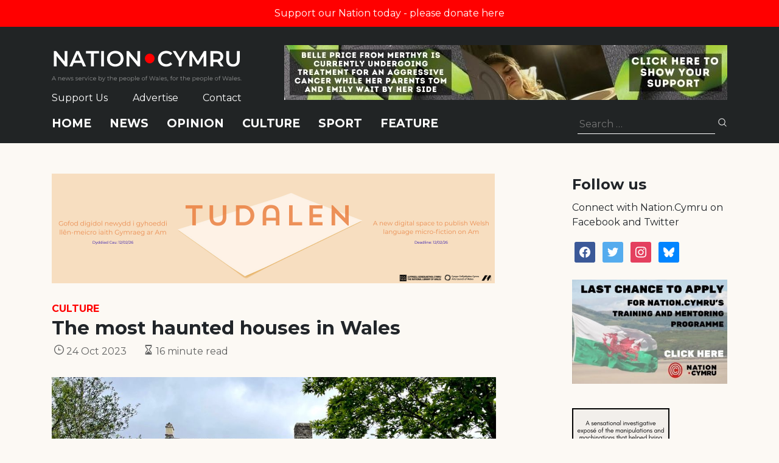

--- FILE ---
content_type: text/html; charset=utf-8
request_url: https://www.google.com/recaptcha/api2/anchor?ar=1&k=6LePZDQaAAAAAD4YRPYe2UN1DCp1JQhRUpEPLGqN&co=aHR0cHM6Ly9uYXRpb24uY3ltcnU6NDQz&hl=en&v=PoyoqOPhxBO7pBk68S4YbpHZ&size=invisible&anchor-ms=20000&execute-ms=30000&cb=vb0vls9xjmms
body_size: 48642
content:
<!DOCTYPE HTML><html dir="ltr" lang="en"><head><meta http-equiv="Content-Type" content="text/html; charset=UTF-8">
<meta http-equiv="X-UA-Compatible" content="IE=edge">
<title>reCAPTCHA</title>
<style type="text/css">
/* cyrillic-ext */
@font-face {
  font-family: 'Roboto';
  font-style: normal;
  font-weight: 400;
  font-stretch: 100%;
  src: url(//fonts.gstatic.com/s/roboto/v48/KFO7CnqEu92Fr1ME7kSn66aGLdTylUAMa3GUBHMdazTgWw.woff2) format('woff2');
  unicode-range: U+0460-052F, U+1C80-1C8A, U+20B4, U+2DE0-2DFF, U+A640-A69F, U+FE2E-FE2F;
}
/* cyrillic */
@font-face {
  font-family: 'Roboto';
  font-style: normal;
  font-weight: 400;
  font-stretch: 100%;
  src: url(//fonts.gstatic.com/s/roboto/v48/KFO7CnqEu92Fr1ME7kSn66aGLdTylUAMa3iUBHMdazTgWw.woff2) format('woff2');
  unicode-range: U+0301, U+0400-045F, U+0490-0491, U+04B0-04B1, U+2116;
}
/* greek-ext */
@font-face {
  font-family: 'Roboto';
  font-style: normal;
  font-weight: 400;
  font-stretch: 100%;
  src: url(//fonts.gstatic.com/s/roboto/v48/KFO7CnqEu92Fr1ME7kSn66aGLdTylUAMa3CUBHMdazTgWw.woff2) format('woff2');
  unicode-range: U+1F00-1FFF;
}
/* greek */
@font-face {
  font-family: 'Roboto';
  font-style: normal;
  font-weight: 400;
  font-stretch: 100%;
  src: url(//fonts.gstatic.com/s/roboto/v48/KFO7CnqEu92Fr1ME7kSn66aGLdTylUAMa3-UBHMdazTgWw.woff2) format('woff2');
  unicode-range: U+0370-0377, U+037A-037F, U+0384-038A, U+038C, U+038E-03A1, U+03A3-03FF;
}
/* math */
@font-face {
  font-family: 'Roboto';
  font-style: normal;
  font-weight: 400;
  font-stretch: 100%;
  src: url(//fonts.gstatic.com/s/roboto/v48/KFO7CnqEu92Fr1ME7kSn66aGLdTylUAMawCUBHMdazTgWw.woff2) format('woff2');
  unicode-range: U+0302-0303, U+0305, U+0307-0308, U+0310, U+0312, U+0315, U+031A, U+0326-0327, U+032C, U+032F-0330, U+0332-0333, U+0338, U+033A, U+0346, U+034D, U+0391-03A1, U+03A3-03A9, U+03B1-03C9, U+03D1, U+03D5-03D6, U+03F0-03F1, U+03F4-03F5, U+2016-2017, U+2034-2038, U+203C, U+2040, U+2043, U+2047, U+2050, U+2057, U+205F, U+2070-2071, U+2074-208E, U+2090-209C, U+20D0-20DC, U+20E1, U+20E5-20EF, U+2100-2112, U+2114-2115, U+2117-2121, U+2123-214F, U+2190, U+2192, U+2194-21AE, U+21B0-21E5, U+21F1-21F2, U+21F4-2211, U+2213-2214, U+2216-22FF, U+2308-230B, U+2310, U+2319, U+231C-2321, U+2336-237A, U+237C, U+2395, U+239B-23B7, U+23D0, U+23DC-23E1, U+2474-2475, U+25AF, U+25B3, U+25B7, U+25BD, U+25C1, U+25CA, U+25CC, U+25FB, U+266D-266F, U+27C0-27FF, U+2900-2AFF, U+2B0E-2B11, U+2B30-2B4C, U+2BFE, U+3030, U+FF5B, U+FF5D, U+1D400-1D7FF, U+1EE00-1EEFF;
}
/* symbols */
@font-face {
  font-family: 'Roboto';
  font-style: normal;
  font-weight: 400;
  font-stretch: 100%;
  src: url(//fonts.gstatic.com/s/roboto/v48/KFO7CnqEu92Fr1ME7kSn66aGLdTylUAMaxKUBHMdazTgWw.woff2) format('woff2');
  unicode-range: U+0001-000C, U+000E-001F, U+007F-009F, U+20DD-20E0, U+20E2-20E4, U+2150-218F, U+2190, U+2192, U+2194-2199, U+21AF, U+21E6-21F0, U+21F3, U+2218-2219, U+2299, U+22C4-22C6, U+2300-243F, U+2440-244A, U+2460-24FF, U+25A0-27BF, U+2800-28FF, U+2921-2922, U+2981, U+29BF, U+29EB, U+2B00-2BFF, U+4DC0-4DFF, U+FFF9-FFFB, U+10140-1018E, U+10190-1019C, U+101A0, U+101D0-101FD, U+102E0-102FB, U+10E60-10E7E, U+1D2C0-1D2D3, U+1D2E0-1D37F, U+1F000-1F0FF, U+1F100-1F1AD, U+1F1E6-1F1FF, U+1F30D-1F30F, U+1F315, U+1F31C, U+1F31E, U+1F320-1F32C, U+1F336, U+1F378, U+1F37D, U+1F382, U+1F393-1F39F, U+1F3A7-1F3A8, U+1F3AC-1F3AF, U+1F3C2, U+1F3C4-1F3C6, U+1F3CA-1F3CE, U+1F3D4-1F3E0, U+1F3ED, U+1F3F1-1F3F3, U+1F3F5-1F3F7, U+1F408, U+1F415, U+1F41F, U+1F426, U+1F43F, U+1F441-1F442, U+1F444, U+1F446-1F449, U+1F44C-1F44E, U+1F453, U+1F46A, U+1F47D, U+1F4A3, U+1F4B0, U+1F4B3, U+1F4B9, U+1F4BB, U+1F4BF, U+1F4C8-1F4CB, U+1F4D6, U+1F4DA, U+1F4DF, U+1F4E3-1F4E6, U+1F4EA-1F4ED, U+1F4F7, U+1F4F9-1F4FB, U+1F4FD-1F4FE, U+1F503, U+1F507-1F50B, U+1F50D, U+1F512-1F513, U+1F53E-1F54A, U+1F54F-1F5FA, U+1F610, U+1F650-1F67F, U+1F687, U+1F68D, U+1F691, U+1F694, U+1F698, U+1F6AD, U+1F6B2, U+1F6B9-1F6BA, U+1F6BC, U+1F6C6-1F6CF, U+1F6D3-1F6D7, U+1F6E0-1F6EA, U+1F6F0-1F6F3, U+1F6F7-1F6FC, U+1F700-1F7FF, U+1F800-1F80B, U+1F810-1F847, U+1F850-1F859, U+1F860-1F887, U+1F890-1F8AD, U+1F8B0-1F8BB, U+1F8C0-1F8C1, U+1F900-1F90B, U+1F93B, U+1F946, U+1F984, U+1F996, U+1F9E9, U+1FA00-1FA6F, U+1FA70-1FA7C, U+1FA80-1FA89, U+1FA8F-1FAC6, U+1FACE-1FADC, U+1FADF-1FAE9, U+1FAF0-1FAF8, U+1FB00-1FBFF;
}
/* vietnamese */
@font-face {
  font-family: 'Roboto';
  font-style: normal;
  font-weight: 400;
  font-stretch: 100%;
  src: url(//fonts.gstatic.com/s/roboto/v48/KFO7CnqEu92Fr1ME7kSn66aGLdTylUAMa3OUBHMdazTgWw.woff2) format('woff2');
  unicode-range: U+0102-0103, U+0110-0111, U+0128-0129, U+0168-0169, U+01A0-01A1, U+01AF-01B0, U+0300-0301, U+0303-0304, U+0308-0309, U+0323, U+0329, U+1EA0-1EF9, U+20AB;
}
/* latin-ext */
@font-face {
  font-family: 'Roboto';
  font-style: normal;
  font-weight: 400;
  font-stretch: 100%;
  src: url(//fonts.gstatic.com/s/roboto/v48/KFO7CnqEu92Fr1ME7kSn66aGLdTylUAMa3KUBHMdazTgWw.woff2) format('woff2');
  unicode-range: U+0100-02BA, U+02BD-02C5, U+02C7-02CC, U+02CE-02D7, U+02DD-02FF, U+0304, U+0308, U+0329, U+1D00-1DBF, U+1E00-1E9F, U+1EF2-1EFF, U+2020, U+20A0-20AB, U+20AD-20C0, U+2113, U+2C60-2C7F, U+A720-A7FF;
}
/* latin */
@font-face {
  font-family: 'Roboto';
  font-style: normal;
  font-weight: 400;
  font-stretch: 100%;
  src: url(//fonts.gstatic.com/s/roboto/v48/KFO7CnqEu92Fr1ME7kSn66aGLdTylUAMa3yUBHMdazQ.woff2) format('woff2');
  unicode-range: U+0000-00FF, U+0131, U+0152-0153, U+02BB-02BC, U+02C6, U+02DA, U+02DC, U+0304, U+0308, U+0329, U+2000-206F, U+20AC, U+2122, U+2191, U+2193, U+2212, U+2215, U+FEFF, U+FFFD;
}
/* cyrillic-ext */
@font-face {
  font-family: 'Roboto';
  font-style: normal;
  font-weight: 500;
  font-stretch: 100%;
  src: url(//fonts.gstatic.com/s/roboto/v48/KFO7CnqEu92Fr1ME7kSn66aGLdTylUAMa3GUBHMdazTgWw.woff2) format('woff2');
  unicode-range: U+0460-052F, U+1C80-1C8A, U+20B4, U+2DE0-2DFF, U+A640-A69F, U+FE2E-FE2F;
}
/* cyrillic */
@font-face {
  font-family: 'Roboto';
  font-style: normal;
  font-weight: 500;
  font-stretch: 100%;
  src: url(//fonts.gstatic.com/s/roboto/v48/KFO7CnqEu92Fr1ME7kSn66aGLdTylUAMa3iUBHMdazTgWw.woff2) format('woff2');
  unicode-range: U+0301, U+0400-045F, U+0490-0491, U+04B0-04B1, U+2116;
}
/* greek-ext */
@font-face {
  font-family: 'Roboto';
  font-style: normal;
  font-weight: 500;
  font-stretch: 100%;
  src: url(//fonts.gstatic.com/s/roboto/v48/KFO7CnqEu92Fr1ME7kSn66aGLdTylUAMa3CUBHMdazTgWw.woff2) format('woff2');
  unicode-range: U+1F00-1FFF;
}
/* greek */
@font-face {
  font-family: 'Roboto';
  font-style: normal;
  font-weight: 500;
  font-stretch: 100%;
  src: url(//fonts.gstatic.com/s/roboto/v48/KFO7CnqEu92Fr1ME7kSn66aGLdTylUAMa3-UBHMdazTgWw.woff2) format('woff2');
  unicode-range: U+0370-0377, U+037A-037F, U+0384-038A, U+038C, U+038E-03A1, U+03A3-03FF;
}
/* math */
@font-face {
  font-family: 'Roboto';
  font-style: normal;
  font-weight: 500;
  font-stretch: 100%;
  src: url(//fonts.gstatic.com/s/roboto/v48/KFO7CnqEu92Fr1ME7kSn66aGLdTylUAMawCUBHMdazTgWw.woff2) format('woff2');
  unicode-range: U+0302-0303, U+0305, U+0307-0308, U+0310, U+0312, U+0315, U+031A, U+0326-0327, U+032C, U+032F-0330, U+0332-0333, U+0338, U+033A, U+0346, U+034D, U+0391-03A1, U+03A3-03A9, U+03B1-03C9, U+03D1, U+03D5-03D6, U+03F0-03F1, U+03F4-03F5, U+2016-2017, U+2034-2038, U+203C, U+2040, U+2043, U+2047, U+2050, U+2057, U+205F, U+2070-2071, U+2074-208E, U+2090-209C, U+20D0-20DC, U+20E1, U+20E5-20EF, U+2100-2112, U+2114-2115, U+2117-2121, U+2123-214F, U+2190, U+2192, U+2194-21AE, U+21B0-21E5, U+21F1-21F2, U+21F4-2211, U+2213-2214, U+2216-22FF, U+2308-230B, U+2310, U+2319, U+231C-2321, U+2336-237A, U+237C, U+2395, U+239B-23B7, U+23D0, U+23DC-23E1, U+2474-2475, U+25AF, U+25B3, U+25B7, U+25BD, U+25C1, U+25CA, U+25CC, U+25FB, U+266D-266F, U+27C0-27FF, U+2900-2AFF, U+2B0E-2B11, U+2B30-2B4C, U+2BFE, U+3030, U+FF5B, U+FF5D, U+1D400-1D7FF, U+1EE00-1EEFF;
}
/* symbols */
@font-face {
  font-family: 'Roboto';
  font-style: normal;
  font-weight: 500;
  font-stretch: 100%;
  src: url(//fonts.gstatic.com/s/roboto/v48/KFO7CnqEu92Fr1ME7kSn66aGLdTylUAMaxKUBHMdazTgWw.woff2) format('woff2');
  unicode-range: U+0001-000C, U+000E-001F, U+007F-009F, U+20DD-20E0, U+20E2-20E4, U+2150-218F, U+2190, U+2192, U+2194-2199, U+21AF, U+21E6-21F0, U+21F3, U+2218-2219, U+2299, U+22C4-22C6, U+2300-243F, U+2440-244A, U+2460-24FF, U+25A0-27BF, U+2800-28FF, U+2921-2922, U+2981, U+29BF, U+29EB, U+2B00-2BFF, U+4DC0-4DFF, U+FFF9-FFFB, U+10140-1018E, U+10190-1019C, U+101A0, U+101D0-101FD, U+102E0-102FB, U+10E60-10E7E, U+1D2C0-1D2D3, U+1D2E0-1D37F, U+1F000-1F0FF, U+1F100-1F1AD, U+1F1E6-1F1FF, U+1F30D-1F30F, U+1F315, U+1F31C, U+1F31E, U+1F320-1F32C, U+1F336, U+1F378, U+1F37D, U+1F382, U+1F393-1F39F, U+1F3A7-1F3A8, U+1F3AC-1F3AF, U+1F3C2, U+1F3C4-1F3C6, U+1F3CA-1F3CE, U+1F3D4-1F3E0, U+1F3ED, U+1F3F1-1F3F3, U+1F3F5-1F3F7, U+1F408, U+1F415, U+1F41F, U+1F426, U+1F43F, U+1F441-1F442, U+1F444, U+1F446-1F449, U+1F44C-1F44E, U+1F453, U+1F46A, U+1F47D, U+1F4A3, U+1F4B0, U+1F4B3, U+1F4B9, U+1F4BB, U+1F4BF, U+1F4C8-1F4CB, U+1F4D6, U+1F4DA, U+1F4DF, U+1F4E3-1F4E6, U+1F4EA-1F4ED, U+1F4F7, U+1F4F9-1F4FB, U+1F4FD-1F4FE, U+1F503, U+1F507-1F50B, U+1F50D, U+1F512-1F513, U+1F53E-1F54A, U+1F54F-1F5FA, U+1F610, U+1F650-1F67F, U+1F687, U+1F68D, U+1F691, U+1F694, U+1F698, U+1F6AD, U+1F6B2, U+1F6B9-1F6BA, U+1F6BC, U+1F6C6-1F6CF, U+1F6D3-1F6D7, U+1F6E0-1F6EA, U+1F6F0-1F6F3, U+1F6F7-1F6FC, U+1F700-1F7FF, U+1F800-1F80B, U+1F810-1F847, U+1F850-1F859, U+1F860-1F887, U+1F890-1F8AD, U+1F8B0-1F8BB, U+1F8C0-1F8C1, U+1F900-1F90B, U+1F93B, U+1F946, U+1F984, U+1F996, U+1F9E9, U+1FA00-1FA6F, U+1FA70-1FA7C, U+1FA80-1FA89, U+1FA8F-1FAC6, U+1FACE-1FADC, U+1FADF-1FAE9, U+1FAF0-1FAF8, U+1FB00-1FBFF;
}
/* vietnamese */
@font-face {
  font-family: 'Roboto';
  font-style: normal;
  font-weight: 500;
  font-stretch: 100%;
  src: url(//fonts.gstatic.com/s/roboto/v48/KFO7CnqEu92Fr1ME7kSn66aGLdTylUAMa3OUBHMdazTgWw.woff2) format('woff2');
  unicode-range: U+0102-0103, U+0110-0111, U+0128-0129, U+0168-0169, U+01A0-01A1, U+01AF-01B0, U+0300-0301, U+0303-0304, U+0308-0309, U+0323, U+0329, U+1EA0-1EF9, U+20AB;
}
/* latin-ext */
@font-face {
  font-family: 'Roboto';
  font-style: normal;
  font-weight: 500;
  font-stretch: 100%;
  src: url(//fonts.gstatic.com/s/roboto/v48/KFO7CnqEu92Fr1ME7kSn66aGLdTylUAMa3KUBHMdazTgWw.woff2) format('woff2');
  unicode-range: U+0100-02BA, U+02BD-02C5, U+02C7-02CC, U+02CE-02D7, U+02DD-02FF, U+0304, U+0308, U+0329, U+1D00-1DBF, U+1E00-1E9F, U+1EF2-1EFF, U+2020, U+20A0-20AB, U+20AD-20C0, U+2113, U+2C60-2C7F, U+A720-A7FF;
}
/* latin */
@font-face {
  font-family: 'Roboto';
  font-style: normal;
  font-weight: 500;
  font-stretch: 100%;
  src: url(//fonts.gstatic.com/s/roboto/v48/KFO7CnqEu92Fr1ME7kSn66aGLdTylUAMa3yUBHMdazQ.woff2) format('woff2');
  unicode-range: U+0000-00FF, U+0131, U+0152-0153, U+02BB-02BC, U+02C6, U+02DA, U+02DC, U+0304, U+0308, U+0329, U+2000-206F, U+20AC, U+2122, U+2191, U+2193, U+2212, U+2215, U+FEFF, U+FFFD;
}
/* cyrillic-ext */
@font-face {
  font-family: 'Roboto';
  font-style: normal;
  font-weight: 900;
  font-stretch: 100%;
  src: url(//fonts.gstatic.com/s/roboto/v48/KFO7CnqEu92Fr1ME7kSn66aGLdTylUAMa3GUBHMdazTgWw.woff2) format('woff2');
  unicode-range: U+0460-052F, U+1C80-1C8A, U+20B4, U+2DE0-2DFF, U+A640-A69F, U+FE2E-FE2F;
}
/* cyrillic */
@font-face {
  font-family: 'Roboto';
  font-style: normal;
  font-weight: 900;
  font-stretch: 100%;
  src: url(//fonts.gstatic.com/s/roboto/v48/KFO7CnqEu92Fr1ME7kSn66aGLdTylUAMa3iUBHMdazTgWw.woff2) format('woff2');
  unicode-range: U+0301, U+0400-045F, U+0490-0491, U+04B0-04B1, U+2116;
}
/* greek-ext */
@font-face {
  font-family: 'Roboto';
  font-style: normal;
  font-weight: 900;
  font-stretch: 100%;
  src: url(//fonts.gstatic.com/s/roboto/v48/KFO7CnqEu92Fr1ME7kSn66aGLdTylUAMa3CUBHMdazTgWw.woff2) format('woff2');
  unicode-range: U+1F00-1FFF;
}
/* greek */
@font-face {
  font-family: 'Roboto';
  font-style: normal;
  font-weight: 900;
  font-stretch: 100%;
  src: url(//fonts.gstatic.com/s/roboto/v48/KFO7CnqEu92Fr1ME7kSn66aGLdTylUAMa3-UBHMdazTgWw.woff2) format('woff2');
  unicode-range: U+0370-0377, U+037A-037F, U+0384-038A, U+038C, U+038E-03A1, U+03A3-03FF;
}
/* math */
@font-face {
  font-family: 'Roboto';
  font-style: normal;
  font-weight: 900;
  font-stretch: 100%;
  src: url(//fonts.gstatic.com/s/roboto/v48/KFO7CnqEu92Fr1ME7kSn66aGLdTylUAMawCUBHMdazTgWw.woff2) format('woff2');
  unicode-range: U+0302-0303, U+0305, U+0307-0308, U+0310, U+0312, U+0315, U+031A, U+0326-0327, U+032C, U+032F-0330, U+0332-0333, U+0338, U+033A, U+0346, U+034D, U+0391-03A1, U+03A3-03A9, U+03B1-03C9, U+03D1, U+03D5-03D6, U+03F0-03F1, U+03F4-03F5, U+2016-2017, U+2034-2038, U+203C, U+2040, U+2043, U+2047, U+2050, U+2057, U+205F, U+2070-2071, U+2074-208E, U+2090-209C, U+20D0-20DC, U+20E1, U+20E5-20EF, U+2100-2112, U+2114-2115, U+2117-2121, U+2123-214F, U+2190, U+2192, U+2194-21AE, U+21B0-21E5, U+21F1-21F2, U+21F4-2211, U+2213-2214, U+2216-22FF, U+2308-230B, U+2310, U+2319, U+231C-2321, U+2336-237A, U+237C, U+2395, U+239B-23B7, U+23D0, U+23DC-23E1, U+2474-2475, U+25AF, U+25B3, U+25B7, U+25BD, U+25C1, U+25CA, U+25CC, U+25FB, U+266D-266F, U+27C0-27FF, U+2900-2AFF, U+2B0E-2B11, U+2B30-2B4C, U+2BFE, U+3030, U+FF5B, U+FF5D, U+1D400-1D7FF, U+1EE00-1EEFF;
}
/* symbols */
@font-face {
  font-family: 'Roboto';
  font-style: normal;
  font-weight: 900;
  font-stretch: 100%;
  src: url(//fonts.gstatic.com/s/roboto/v48/KFO7CnqEu92Fr1ME7kSn66aGLdTylUAMaxKUBHMdazTgWw.woff2) format('woff2');
  unicode-range: U+0001-000C, U+000E-001F, U+007F-009F, U+20DD-20E0, U+20E2-20E4, U+2150-218F, U+2190, U+2192, U+2194-2199, U+21AF, U+21E6-21F0, U+21F3, U+2218-2219, U+2299, U+22C4-22C6, U+2300-243F, U+2440-244A, U+2460-24FF, U+25A0-27BF, U+2800-28FF, U+2921-2922, U+2981, U+29BF, U+29EB, U+2B00-2BFF, U+4DC0-4DFF, U+FFF9-FFFB, U+10140-1018E, U+10190-1019C, U+101A0, U+101D0-101FD, U+102E0-102FB, U+10E60-10E7E, U+1D2C0-1D2D3, U+1D2E0-1D37F, U+1F000-1F0FF, U+1F100-1F1AD, U+1F1E6-1F1FF, U+1F30D-1F30F, U+1F315, U+1F31C, U+1F31E, U+1F320-1F32C, U+1F336, U+1F378, U+1F37D, U+1F382, U+1F393-1F39F, U+1F3A7-1F3A8, U+1F3AC-1F3AF, U+1F3C2, U+1F3C4-1F3C6, U+1F3CA-1F3CE, U+1F3D4-1F3E0, U+1F3ED, U+1F3F1-1F3F3, U+1F3F5-1F3F7, U+1F408, U+1F415, U+1F41F, U+1F426, U+1F43F, U+1F441-1F442, U+1F444, U+1F446-1F449, U+1F44C-1F44E, U+1F453, U+1F46A, U+1F47D, U+1F4A3, U+1F4B0, U+1F4B3, U+1F4B9, U+1F4BB, U+1F4BF, U+1F4C8-1F4CB, U+1F4D6, U+1F4DA, U+1F4DF, U+1F4E3-1F4E6, U+1F4EA-1F4ED, U+1F4F7, U+1F4F9-1F4FB, U+1F4FD-1F4FE, U+1F503, U+1F507-1F50B, U+1F50D, U+1F512-1F513, U+1F53E-1F54A, U+1F54F-1F5FA, U+1F610, U+1F650-1F67F, U+1F687, U+1F68D, U+1F691, U+1F694, U+1F698, U+1F6AD, U+1F6B2, U+1F6B9-1F6BA, U+1F6BC, U+1F6C6-1F6CF, U+1F6D3-1F6D7, U+1F6E0-1F6EA, U+1F6F0-1F6F3, U+1F6F7-1F6FC, U+1F700-1F7FF, U+1F800-1F80B, U+1F810-1F847, U+1F850-1F859, U+1F860-1F887, U+1F890-1F8AD, U+1F8B0-1F8BB, U+1F8C0-1F8C1, U+1F900-1F90B, U+1F93B, U+1F946, U+1F984, U+1F996, U+1F9E9, U+1FA00-1FA6F, U+1FA70-1FA7C, U+1FA80-1FA89, U+1FA8F-1FAC6, U+1FACE-1FADC, U+1FADF-1FAE9, U+1FAF0-1FAF8, U+1FB00-1FBFF;
}
/* vietnamese */
@font-face {
  font-family: 'Roboto';
  font-style: normal;
  font-weight: 900;
  font-stretch: 100%;
  src: url(//fonts.gstatic.com/s/roboto/v48/KFO7CnqEu92Fr1ME7kSn66aGLdTylUAMa3OUBHMdazTgWw.woff2) format('woff2');
  unicode-range: U+0102-0103, U+0110-0111, U+0128-0129, U+0168-0169, U+01A0-01A1, U+01AF-01B0, U+0300-0301, U+0303-0304, U+0308-0309, U+0323, U+0329, U+1EA0-1EF9, U+20AB;
}
/* latin-ext */
@font-face {
  font-family: 'Roboto';
  font-style: normal;
  font-weight: 900;
  font-stretch: 100%;
  src: url(//fonts.gstatic.com/s/roboto/v48/KFO7CnqEu92Fr1ME7kSn66aGLdTylUAMa3KUBHMdazTgWw.woff2) format('woff2');
  unicode-range: U+0100-02BA, U+02BD-02C5, U+02C7-02CC, U+02CE-02D7, U+02DD-02FF, U+0304, U+0308, U+0329, U+1D00-1DBF, U+1E00-1E9F, U+1EF2-1EFF, U+2020, U+20A0-20AB, U+20AD-20C0, U+2113, U+2C60-2C7F, U+A720-A7FF;
}
/* latin */
@font-face {
  font-family: 'Roboto';
  font-style: normal;
  font-weight: 900;
  font-stretch: 100%;
  src: url(//fonts.gstatic.com/s/roboto/v48/KFO7CnqEu92Fr1ME7kSn66aGLdTylUAMa3yUBHMdazQ.woff2) format('woff2');
  unicode-range: U+0000-00FF, U+0131, U+0152-0153, U+02BB-02BC, U+02C6, U+02DA, U+02DC, U+0304, U+0308, U+0329, U+2000-206F, U+20AC, U+2122, U+2191, U+2193, U+2212, U+2215, U+FEFF, U+FFFD;
}

</style>
<link rel="stylesheet" type="text/css" href="https://www.gstatic.com/recaptcha/releases/PoyoqOPhxBO7pBk68S4YbpHZ/styles__ltr.css">
<script nonce="KU7h71ZLBnn6mctOmM5EIA" type="text/javascript">window['__recaptcha_api'] = 'https://www.google.com/recaptcha/api2/';</script>
<script type="text/javascript" src="https://www.gstatic.com/recaptcha/releases/PoyoqOPhxBO7pBk68S4YbpHZ/recaptcha__en.js" nonce="KU7h71ZLBnn6mctOmM5EIA">
      
    </script></head>
<body><div id="rc-anchor-alert" class="rc-anchor-alert"></div>
<input type="hidden" id="recaptcha-token" value="[base64]">
<script type="text/javascript" nonce="KU7h71ZLBnn6mctOmM5EIA">
      recaptcha.anchor.Main.init("[\x22ainput\x22,[\x22bgdata\x22,\x22\x22,\[base64]/[base64]/MjU1Ong/[base64]/[base64]/[base64]/[base64]/[base64]/[base64]/[base64]/[base64]/[base64]/[base64]/[base64]/[base64]/[base64]/[base64]/[base64]\\u003d\x22,\[base64]\\u003d\x22,\x22YcK5wow7S8Kpw5ArwqHCoR0VwpNQw4nDgBPDljshE8OgFMOEaTdzwoM8TMKYHMOdXRp7OUrDvQ3DsXDCgx/[base64]/[base64]/DlA4Zwqp2w6/Ck8KuLMKgPcOKLwZowrtwW8OUEG8XwpTDjQLDumV3wqpuPhTDisKXAXt/DD/DncOWwpcHMcKWw5/CjMOVw5zDgxA/[base64]/DsVNzFTbCrhVSaMObIcOKw4fDusOBwqzCgBTCgVHDrk9+w43CuDfCoMOBwrnDggvDuMKRwodWw7Vhw70Ow5c0KSvClQnDpXcAw4/Cmy5RBcOcwrUHwrp5BsK8w5jCjMOGEcKzwqjDtjfChCTCkifDosKjJR0Kwrl/SmwewrDDmGQBFiPCncKbH8K3EVHDssOnY8OtXMKdTUXDsh/CosOjaXI4fsOeZcKfwqnDv17Dh3UTwo/DmsOHc8OBw5PCn1fDp8ONw7vDoMK9CsOuwqXDhyBVw6RXB8Kzw4fDpENybUjDvBtDw7rCqsK4csOnw4LDg8KeHMKQw6R/bMOvcMK0BsKfCmIAwpd5wr9RwrBMwpfDuHpSwrh8ZX7CilkXwp7DlMOABxwRbG9pVwbDoMOgwr3Dmwpow6c0Kwp9LVRiwr0db0ImDnkVBFrCsC5Nw4jDqTDCqcK9w6nCvHJtMFU2wrTDhmXCqsO9w5Jdw7J/w6vDj8KEwqELSAzClsK5wpIrwrhpwrrCvcKUw4TDmmFuTyB+w45LC34CYDPDq8KJwqVoRVhiY0cuwonCjEDDjUjDhj7CmRvDs8K5eTQVw4XDmBNEw7HCsMOGEjvDjsOML8KawqRSacKNw4JKMDTDgFvDs1fDon9zw6hXw6gjcsKBw4Utwrx3FhVgw7vCpg/DinEgw6F+JhLCscOBWhoxwoUaY8KFZ8OIwrvDm8KrYk14wpM0wpglTcOUw5QbO8KXw719UsKSwp0ab8OjwrklOMKyEsODKsKPLcO/[base64]/DnFAqw51/VQXCvsOVwqxwWsKfwpc1SG1zwrFmw7IfScOCTTLDilFvdMKUKyYvRsKYw6c6w6vDisOAWwLDmx/DgTPCv8O4DgbChMO3w6PDtXHCmsOdwrPDsBF1w6fChsO2OTRYwqF2w4swDQzDvHoINMO1wrA/wrTDuRB4wpYFesOKbcKGwrnClMKswp/CtWoEwo5ywrrCksOewo/DtDHDo8OGTcO2wp/CoTZUGE4+IxrCisKqwo9kw4Bdw7IkPsKYZsKKwrXDpk/CtwoOw753P2LDgcKkwqhMamprOMKswqtMJMOCYGlww55Gwo1jDizChMOXw7LCqMOkKyF7w77Dk8KGwrfDoQ7Cj0/Dr2nCmsO7w45Zw5E5w6/[base64]/DvcOJYWdhC8KKwpbCnsKnw6DDgMOuwrbDk8O0w5PCoHpsRcK2wpEYWywnw7PDpjjDj8Ohw4bDlMOrQMOiwrLCksKWwqXCqyxPwq8LTcO9wod2wohDw7DDj8OTP2PCtHnCmQF9wpwkMcOBwrnDs8KWRcOJw6vCssKlw7ZiMCXDosKtwr3CjsO/[base64]/[base64]/[base64]/wqRiwp1BwqxpY8KMwqXCvMOHwq8+I8OOTMORd0TDm8KOw5DDlMKww6DDv3kYKcKVwoTCmksWw6fDp8O0LcOuw5DCmsOQeCpJw4zClmcBwrzClcKve3YPD8OzTmLDv8O1wr/DqStXGcK/CSTDmcK+fAc7H8OzZ28Tw5XCpn0Xw71uKlPDpMK3wqbDpMOQw6bDv8K8U8OZw4nClsKjTMOWwqDDrsKAwrXDnwIYIsO2wq/DvMOLw5wpECcMQ8Oww57DmDhaw6ljw5jDlFZjw7jDnD/Ck8K9w6nCjMOyw4PCjMOeZcOFfsKBZsOuw4Bywqxow6JUw7LDicO9w48IXcKRWnXCmxrCkAfDnsKGwp7CrTPCscOybil9JwXCsS/CkcO5I8KZHGTCo8KiWGp0ecKKKXjCgcKfC8Oxw6drSns8w5vDrcKewrPDpg1uwoTDtcOJA8K+JMOUBDjDvWV2XSLDsGzCrgPDghsUwrFjYcOOw59BNsO9csOyJsORwqFWDCjDvsKWw6xqIsKbwqBOworDuDh5w4DCsy9XIl9RBV/DksKlw7Igwq/DjsOWwqFmw6XCshc2wp0GEcKrccO/NsKawpTDisOfVUDCiklLwqQawowtwrIRw6x2M8O3w7fCi2AJCcKpKWXDtcKSBEfDtGNIVk/[base64]/CkQBsYMOqWEfCosO9csKKWsOAw5htwp9TQcOTHsOkGMOXw4LClcOzw7fCp8KzLGnCjMOvwpMdw4fDjXR8wrpzwr7DsB8BwpvCgmRgwqDDoMKTMww3GcKyw403HnvDln/DmsKpwr4VwpfClUXDjsKIw4IuJjdUwpI7w6DDmMKufsO4w5fDiMK8w6wSw6DCrsOiwq8aN8KrwpYhw63Cr14RC1lBw5rCjHY/wq/Dl8K4KMO5wotECsOcdMOLwro0wpbDo8OJwofDkgPDqwHDsivDmlHCgMOFVmjDjMOKw4R2SF/Dn2zCrmjDlCzClwMaw7vCq8KxOQEHwoE4w4zDhMOvwo41L8KOTcODw6YYwoVedsKCw6PCtsOWw7xbXsOXdxLCnB/Ck8KeH3zCii9JL8OPwoUkw7rClcKNNgvCmydhEMKQNcO+LwU+wroDB8OTH8OkU8OUwr1Vwpx/SsO1w6sGAipHwoppaMKCwppUw4p9w6PCp2xmBcOswqEGw4tVw4fCk8OtwqrCssO6dMOdej8kw4tNU8Olwq7CgxTCj8OrwrDCh8KjJi3DrTLChsOxaMOrKwgZBGQ5w6PDmcOLw58qwpBow5Riw4woAHhcMkUqwp/CgEdmCMOlw73CpsKVXQfDmsK2cWYVwqxhDsOzwoHDk8OUw7xZD086wqJeX8K/LQ/DosKQw5AOw5zDicKyNcOlDMK7NcO3CsKzw7HDocOQw73DhD3CjsKURMKNw6B9My7Dnl3Cl8O4wrfCsMKPw73CrH/Cv8Oaw7gnZMKRSsK5fnIZw51Mw7ooP2EzEsOEbwDDuTLCn8OKRhHDky7DlWFYLsO+wrTCp8OWw45Pw5E0w65yG8OMYcKaccKMwqQGX8KXwrQ/MDfCm8KSTMK3wrHCnMKSdsK2fyjCsG4Xw4xMb2LCjA4zecKEwofDuD7DtwtGB8OPdF7CtBHCnsObS8O/wpnDmEgII8OpOMKUwrEPwpfDin3Dphkbw7bDusKbD8OYHcOhw6Zdw4BNKsOSMgAbw7kPIB7DusK0w58SMcO8wojDkWIaLcKvwp3DtsOCwr7DrmQDcMK/KMKewrcWJlYZw7Mcwr3DlsKGwqofSQ3Cix7DgMKgw6F2wpJ+wqbCtCoNBMObWjlVw5vDgWzDq8Ocw4dswprDu8O0eW4COcO4wqfDpsKxPsOkw7prw6oCw7VnPcOEw4HCjsOLw4rCtsOiwokkFMOzF17CgzZAw6Qnw4xmLsKsBiRzPzDCksKUFDNvMjxbw7UOw5/ChD3ChTFQwrAbbsOIH8OIw4BUUcOQTX8/wpbDhcKPcsObw7zDgUFKDsKRw6PChMOvVQXDuMOzR8OUw43DusKNDcO4esOdwrzDkV8dw6YGwrLDrEdqUcK5ZyNsw77ClizCpcOvWcKEWsKlw7/Cm8ONRMKFwo7DrsONw5ZpVkMNwoPCvsKTw4RiY8O+VcOhwoxDIcK1wpdsw4jCgcOTfMOVw4/DjsKzOn7DnQrDoMKOw7/CqMKoZUogJ8OVWsOjwoklwpIcCWgSMRlUwpnCok7CuMKPRSrDh33Clm83Tl3DlAUBGcKyUsOBWk3Ck1fDtMKqw7QmwqUzAUfCmsK/wpZECWXCqArDsHt5JcOqw5jDmxIcwqPCh8OJH1E5w53CqsO4RU/[base64]/Ix/DhjPCusKkw5J3wojDksKKesK4wqUnP1Z7wojDl8Kmeho4EMOQYsO/[base64]/[base64]/[base64]/DvsKPw4rCll4pw7oTfHbCugvDpTfDg8OcJlhuw6bCicKnw7nDvsOCw4jDksOFHE/CkcOJw6bCqSUxwqfDlkzDncK2JsK8wqDDnMO3Sg/Dkh7ClMKaV8OrwrnCpkclw6TCvcOSwr5FXsKiQnHCpMK4NABIw4DCkgNBScOVwr8GYcK1w75RwpYLwpUhwr4/fMKmw6vCn8KJwr/Dn8KnclzDrWPDinLCnwxqwpPCuCoGeMKEw4E7UsKnHAEoAiJvK8O8wo7Dn8Kjw7TCs8OxU8ObEEEeP8KaOCsTwo7Ds8OVw6zClMO1w5Q4w6pnCsOSwr3DnC3Dm2ICw512w553wonCkmknCW5FwoFjw67Ch8KGRVE/asOSw4Q+PExGwrJjw7VRFlsaw5XCqhXDj20IccKkQDvCm8KiPH9sEHjCtMOnwrXCilcRD8OMwqfCoScIVl/DtTjClmohwr40HMKTw6/DmMKOJTwgw7TCgR7Cvhx8w4sBw5/ChWcSPiQcwrzCvsKxJMKeFzLCg0zDoMKlwqzDsCRvGMK8L1zDlAPCq8OVwop7ShPCiMKBKTgKGE7Ds8OCwoxlw6LCksOlw4zClcOIwrnCggvCoF0/J0ROw5bCh8OvFj/Dp8OOwpNFwrvDi8OZwrbCoMOHw5rCm8ORwovCi8KOT8OSQ8OxwrDDnmFcw5bCuzQWVsOgC0cWD8O/w5FZwpVMwpXDisOJK113wrAwNMOUwp5cw7bCgTnCgkTCh1ISwqHCvnVZw4YJNWfDt3XDnsO7GcOnRSwJV8KRZ8OXFXXDsw3ChcK0YDLDncODwr3ChQE/WMOGQcO3w7ULV8Okw6zCkj8aw6zCvsO8EhPDsj7CucKgwo/[base64]/CkkPChTXCt8KENcOnwop7KMODVSswMMOvw5/DsMKbw5xCRmbDhsOCw6/Cp2zDoTrDlX8cBMO6GsKDwo/DpcORw4XDu3DCq8KVesO5PW/Do8KywrN7eT3DgBDDoMK+YCtSwp1Yw68PwpBsw4jCs8KpZsOXw4HCocOqEU4fwpkIw4cRRsOSN1FkwptXwqTCs8Odfh1eMMOOwrHCjMOxwq/ChQsaCMOfEMKyQyIlbG7Dm1Amw6/Dg8OJwpXCusKRw43DncOowps2wp/DjRIgwo0oDRRrZMKnw6/DngfDmx7ClXFQw7LCpsKPFUrCjitmMXXCvFbCpWAawoAqw67Cn8KFw6XDmVTDgMKnw5zCrcKtw5ETJsKhBcOgLWBrLn9ZYsK7w5EjwpVGw5RRw6o5w6k6w5cBw4PDuMOkLRdEwqRqOybDu8KgGMKKwqnCqsK8IsK5IybDnx3CocK0Xh/DhMK7wqDCh8ObYcOdfMO4P8Kdfz/[base64]/DhSPCklBJwoPDqMKvOgHDqBLCgMO9Mm3Dvn3CkcOzMMKVY8KKw53DqsK8wqQ2wrPCh8O3cjjClRrCmXrCrRd0w5PDp04MfmEHHMOUV8Kcw7PDh8KpKsOrwroBIcOUwrrDmcKGw4/DhcOgwpfCsxrCgTXCsFVPDVbDgxPCsRXCrsOdD8KgOWIgKW3CsMOHKH/DisOPw6TDjsOVGiQTwp/[base64]/[base64]/DjFLDt2XDrj3CksOcwqc/w4tYw7fComMdwqN7w7/Clk7CpMOZw7bDp8OsbMOcwqB5LjVpwqzCncO6w50qw7TCnMK8AwzDhibDqxjCrMOaNMOaw4RXwqtCwoRpwp42wp5PwqXDoMKgT8KnwrHChsKUEcKyTsKkKMOHK8OSw6bCslgcw4gLwpsGwqHDgmnDokPDhS/Dh3HDgSXChStZQEwQwoLCpTrDtsKWJTs0FQXDp8KGQyDDqDjDnBPCusKIw6/[base64]/DlcKzJzPDvwnCpMOhw5lsPSPCgE5DwqMEw4YwK2HDs8Opw7A8K3bCnsKRRSjDgGcdwr/ChSfCiE7Dvg4QwqDDu0rDoRF7AkBRw4bCngfCo8KVUStJZsOHLUTCosKlw4XDlivCpcKGWGt3w45jwppkUCnCux/[base64]/DlMKXF8K3UxRoPizDnsObw6MSwo1DfUR8w7TDrSfCg8Oqw5DCtsOKwp/ChsORw4gvWcKYeizCmE3DvMOzw5xkX8KHDlbCtgvDiMOQw5rDssKgQh/Cq8KRDGfCjl8KRsOowonDuMKpw7IuIm93cEjCjsKowrchQMOXGlfDtMKDU0bDv8Kzw6E8eMKEHcKpe8KlIcKUwqJkwo7CpV8WwqVPw4bCjj1swpnCmng2wp/DqnxgCMOowrd8w7TDoVjChmIgwrnCh8OpwqrCm8KMw4lZGnNLfUDCrh12V8KiPn/DhsKbPhR1ZMONwqgeCXkld8O8w7PDhzXDoMOTZMO2WsO6E8KXw7JxbScbWQYabSZLwo3DqkkDPyAWw4A0w5Ffw67DrjNBZCZVNUvCm8KAw5x0eBQ7HsOjwpDDoBDDt8OfTk7CuCBCNWUMw7/CmitrwrgXOBTCvsOHwpjDsQnCrgbCkDQHwrLChcOFw7gUwqtERkrCpcK8w7DDkMOhZMOmK8Ozwrtlw4YdSALDtMKnwp3Dli0WTGXCsMO9DcKbw7BTwq3ChWNYHsO2A8KtbGHCq2AnLkrDil3CvMO9wrY7RMKxXMK/w69UAMKkB8OHw6DClVvCqsO0w5IHScOHbj0XCsOqw5fCucOOw7LCv1FXw7hLwqXCmEIEGm8iwpLCgH/[base64]/Dr33DhnIAdsKtw6bDmcO3Z8OFw4J7w5BPEHnCicO3JjZneQXCgX/[base64]/CvMKCLghlwp/DiHfCnMOQO8Kdw7APwqIlw7oofcObB8KJw7rDsMKYFBV7w7TDmcKMw6QwRcO5w4PCsyHCg8OEw4oVw4/DgMKywrDCv8K+w6/DnMKxw4V1w7rDtcOtTFslU8KewpnDjsOww7lSPh0ZwqZiXmnCuDTDgsO4w4jCo8KLc8KCTgHDvFEuwogLwrdbwojDiQDCtcOPZSvCulnDmsKhw6zDlxzDtRjCisO+w7EZPSzCmGAuwpgdw65Cw7dpBsO3Uih6w77CvsKOw4/DqSnCghnDolbCimbCiwF+Q8OOPllJe8K/wqHDjQ8gw6zCpRPDl8KiAMKAAmLDvcKNw6TCoAXDiRchw5TCtjoPTGxewq9OT8O0GMKlw43Cl27CnDTCpsKTTcK6SwVIRiUIw6bCvcKcw63ConMeRBLDjiklDsKabx5vIEfDiVjDkHknwoAFwqcRTsKIwr5Xw6sDwpZgd8KZQG8oOBTCv0jCjjoyXTkPXB/DhsOuw5cvw5fCkMOlw71LwoTChcK/CQd2woLCu1TCqndzUMOZZcOXwrfChMKWwozClcOzTErDgcOAfGrCogUBVmBAwrcrwo05w6nCncKFwqrCvcKEwpAPWBDCqmwhw5TChcK1XwJuw6F7w7NOw7bCjcKtw7nDsMOyZRVHwqsowr5DZBXCg8KKw4AQwotrwppYbQTDjsK0LSk9VjrCt8KYIcOlwq/[base64]/wqfDr37DtsKZwpzDiMOLNyp1wr7DtMODwpnCvlnDqjVywplYZ8OGPcO5wqfCkMKowrrCpR/ClMOcccO6DcKLwqTDgkdhbUpbesKQbMKkIsKpwrnCrsO4w6Mmw4BBw4PCljkBwrrCqG/DjX3CkmLCh345w5PCnsKKe8K4wrt3LTd6wp/ChMOUKUzCuSpnwqUkw4VHbsK3VkQJd8KUJzzDg0FCw60owqfDmcKqQMKHA8Knwr13w7HDs8KjPsO3D8KLQcKsaVwGwqLDvMKadCPDonHCpsOfBFg5S2kqD0XDn8OkBsOVwoJPLcKGw50CO3PCoC/Cj0jCmHLClcOMUxrDmsOZN8K5w40cG8KwDBvCmsKgFgcnBcKpOCBdw5VpWMKWYCvDmsOtw7DCmB1tBcK6dS4Qwr49w4rCjMOrKsKnUcOUw7x6wonDgMKCw77CoX8eXcOLwqVFwqbCtGUrw6XDtx3CsMKjwq4iworDly/DnCJvw7RfYsKUw4DCpGPDksKqwrTDlMOFw5cSEcOMwqs0EsKcC8KnFcOXwqvDinE5w6dJO2QrWTsiZT3CgMKkMwrCscOtP8OBwqHCmCbDmcOoeC8HWsOuTTtKfsOsdh3DrC0/Y8Klw7/CvcKaMnbDljjDnMO3wqrDnsKwc8KXwpXCrBHCs8O4wr9EwrR3Iw7DsGwowrVVw4wcOmtYwoHCvMO1OsO/Um/DukEbwoTDtsKfw5PDrFpdwrPDl8KeAcKPfAt/WxnDoiUSSMKGwpjDkh8fDUBYew3ChkrDuEIAwqsfOgHCvD3DrX9bOcO5w5vCtEfDocOtEVl7w7xGXWN1w6fDk8Orw5Ejwp4Bw65AwqDDuwoSbXDCk0s6ZMKMGMK5wpzCvj3CgWvDvyUnScKFwo5yFBPCu8OUwoDCpQvCkcO2w6PDi1pvKiHDhVjDvsKjwr0ww6HCoXE/wpzDvhYFw6DDtBc7HcKpGMKuPMKbw49lw5HCo8KMAXDDqUrDsTzDix/DkXzDuD7CmQPCmcKDJcKhfMKxJcKGV3jClGBHwrbChWkrOVoULh/DlGzCpgDDscKCSll1wp9ywrdbw57DocObYUoWw7XDu8Kjwr3DkcKdw6rDuMORRHPDmRIrDsKqwrXDrWYKwrJ6SlPCqWNNw5XCkcOMT0rCusKvRcOkw5vDuzU6MsOuwpPCjBZ9ZsO/w6QEw6pOw4/DuTDDimAyA8ORwrgQwrU/wrUCTsOADgbDosOswocIH8KFOcKEbRrCqMKcARp5w5Avw5jDpcOMYj3DjsO6U8OsTsKfT8OPYsKhCsOJwqvClyhxw4hlIsKra8Knw7Fjw4JiRcO9QMKmVsOyLMKLw5wcJU3ClHPDrsOvwonDusO2J8KFwqHDssKRw5x/J8KnAsOmw64GwphWw4h+woZ0wo3DisOZw6zDnQFSTMKzKcKPw4xIwoDCiMKZw5YXcCRcw67DiBx3HybCtGMiOsOCw70jwr/[base64]/ChcKew4HDgsOyWTHCvSTCocOWRMKqfMOyw67CkMOOJkZTw6fChMKaDsKAQz7DonjCucOww6IWBmfDqy/Cl8OYw7/Dt0snX8Otw4Izw6kywpUGZxlLIRECw5nDhRgXFsK6wqBewqVLwrbCuMKcw5TCq30BwqIgwrIGRX1YwqZEwpgwwrLDihY5wr/ChMO+w6JyV8OMX8OLw5ctw4bCvwDDk8KLw4/DjsKOw6kuacOgwrsmUsOKw7XDu8KSwpEeMMKHwrwswrvDsSnDucKvwpBVRsKVY345wrvCqsK5X8OkeEo2XsO+wpYYWsKca8OWw7AOD2EPJ8KnQcKnwpR9S8OuX8ODwq0Kw7XCh0nDvcO/w5zDknjDpsOBUnDCisKtS8KKFcOIw43ChSpyKsKRwrTDq8KaGcOGwrkOw4fClwd/[base64]/ChU0wfnkPwqsOwrXCj8OKwphxTcO2BhRnOsKSS8KDC8KBw5lpwp9/GsO4RH1+wqvCrsOGwpnCoA9VQlPCljt7OMKhSnTCjXPDt2HCqsKQXcOGw43CqcOERsO9WxXCksKMwpRBw64KRMOZwobDvH/Dq8O6aFQPw5UUwoXCkB/Du3zCuTQZwotJORrCsMOtwqPDmsKfTMO8wrDDoiXDimBwbR/CkDAraGckwp7ChcKEIcK7w7Egw6zCjH/[base64]/[base64]/ClcOLYDDCqkrDtMK6A8KpOxl6OHzDo10hwoXCmsO+wrjDjcO7woDCtxHCukDDtHfDtxnDhMK0SsK/wrd1woA8b3IpwpjChnxiwrgtG31Uw4xhWsKEEhPCuW1Owr92OsKzMsOowpwyw6TDrcOYYcOva8OwAmQ4w5vDl8KbS3VeQMKSwoVvwqfDvQDDlHnDo8K6wrIIdjMTYngVwpdfw5AAw45Jw5p0CHsAFXXCnwkXwpxmwpVDw67ClMO/w4DDoiTCucKUCyfDmBrDsMK/[base64]/[base64]/DicKWwp5nwrnDpcK4aV/[base64]/DpGJ4w6YkAHxsw6s0w57DosKhA8KSTSY1RcKawoo8SwlWV0DDlcOGw4E8w6XDoiPCmCE2cFF+wqNcwqLDjcKjwowZwonDrCTCqsO7dcOHw4rDi8KvVTvDqUbDusO2woxyZB4aw4J/[base64]/QMONwq/CqcK5w6PDtMKvwogLw6bDridMfFYqRMK3wqc0w47CqXnDuRvDgMO4wrvDgS/CicOrwrBXw4LDlE/DqyYbw6J2RMKlc8KoWknDt8O/wo89IsKtcwwzcMK1wp9uw5nCsWDDo8Ouw5EoLXYNw5onVUBjw45xQMOaDGzDpcKtRWDCtMKTCMO1HATCoQ3CicKhw6HCkcK6PiJTw6BYwpNxeFl0A8OsKMKbwpXCq8OyF2vDssOTw68mwpkBwpVQw4bChMOcPcKNw6fCnGfDr3rDisKoOcKfYD0/w4/CpMKawqbCl0h/w7vCvcOqw7JzCMKyK8OXfsKCVzUnFMO2w6fCrAgqXsOZCEYoZHnClizDvcO0ECp+w4vDmlZCwq1oZSXDnSJKwpnCvhvDqnpjbFh2wq/CiWd7HcOHwrxSw47CuwYGw6DCgw1wd8KSVsKfH8KsDcOTcHDDty5Dw4zCrznDgTA2bsK5w64kwrPDicOQX8O3JXLDtsOpbcOcZsKkw6PDi8KZNxMiT8Ocw6XChlPCtVYNwpoOasK9wrrCqsO3OC0tcsOHw4TDrHNDB8KtwrnClHfDrsK5wo1/VSZOwq3DmFnCisOhw4I2wqLDm8K0wrrDjmZ4InDCpsOPdcK3wpjCrsO8wr0+w4vDtsKVIXHDtsKVVCbCicKdRCfCnjnCoMOTIi/CsQjCnsK9w71TYsK0H8OacsKwPR/CocONDcK6R8ObS8O9w67DgMKnWE5pw4LCn8ObV1vCqcOCOcKZIMOwwrBjwoV+LsKhw4zDqcONc8O1BwjDhEbCvMOewqYIwphHw6F6w4PCqnjDiHLCnxfCsC3DjsO9fcOUwoHCjMOJwrzCnsO1w7fDkEAOc8O/[base64]/[base64]/wo4WTsKYLQXDpcOBwphJwrPCrGEew6jClFV5woTDiRAOwqEfw6J4AVPDkMK/EMOFw6pzwojCm8O/[base64]/Di8KUIjPCgUpkwokAZ8OHwqfDmSPCrcKhwrh4w6DCoTRwwow+w77DuhLDol/[base64]/R8OifXHDuXFjHHV4NE/DunlhGUXCsMOAA1pmw7NpwoImC3szGsONwpTCqF7CkcOkRT/CocKrI3IWwpQVwoNrS8K9UcOUwp8kwqjCu8OLw5kHwppqwrAQNifDsVzCpcKWYGF0w6LCshjCg8KcwrUrJMOfwpfCtHEyJ8ODCn/[base64]/DlMKwGQ3Dph5jWynDn8KcYTogfVvDtMOcVjRmSMO6w6BUBcOsw4zCoi7CiVVOw7NTLWdfwpUFHWDCslrCgH3CvcOAw4zCv3AVegPDsnglw6bDgsKvWX8JR17Dhj0xWMKOw4vCrXTCoi7Cn8Odwo/CpCjChGTDh8Obw5/[base64]/UcOqwqPDnH3CiDoOSsO6wp9gwoQ5woXDgMK2wpkCGjXDocKpJQvCo0Emw51ywq3CgcK8X8K+w6lrwr3CoERRMsOuw4bDo0PDkBTDuMKUw4ZOwrZ3GlFGwqXDssK0w7vCsD10w5LDrsKwwqNCUmlgwr7DhzXCojx1w4/DohnCixpYw4zDnynCu34lw6nCih3Du8O0BMOdWcKUwqnDgV3CmMOXJcOYeiFVw7DDl1LCmMKIwprDqcKGb8OnwojDu1NoPMKxw6HDvMKvfcOXw4LCrcOlA8Kgwq9nw7BfUTM/c8ORBMO1wrkxwoM3w4F/ElhfPz/DgkHDqMO2w5YTw7ZQwovDhCUCf0/CqU8nHsOIDmlwccKAAMKnwrzCsMOqw73CgHMpdcOpwpfDs8ODUQ7CuxpWwofCvcO4IcKQLWwpw4HDtAssRSYlw4k1woY6OsKFKMKqJGfDt8KSJCPDqcOxGi3DgsKOSHkIOgZRT8OIw55RCntvw5dcIAjDlk0FInpjX3Q5QxTDkcKGwo/CpMOjX8O/JEnDpWfDqMKYAsKmwp7DmG1fBDd6wp/Do8OJfFPDscKNw5hgYcOMw5kPwqjCqBjCksOHZRsQECsnYMKqQ2YHw6rCgj3CrFTCjG3CjcOtwprCm0VSYEkHwqjDrhJ6wr5fwpwrPsO+GCPDucOBccO8wplsPsOxwrrCiMKKWh/CksOaw4B3w6PDvsOjSgw6KMKlwq3DucKZwqhocVxoFDBOwp/[base64]/DhMO0OUgXWMKAbwbCqG/DqMOUREpPUkfDkMK2KAx0ISItwqRAw7/CiCjCk8OQIMObdlLCq8OiKW3DocKwGl4Rw7jCpxjDpMOGw4DDpMKKwrMsw7jDq8OCeB3DsVPDlGwswqoYwqfCphlgw4zChjnCu1towpXDkAA7NcORw5zCuzTDgyFKwpt8wovCnsKxwoV3NXwvEcKNW8O6dcOSwqxww5vCvMKJwo8UCgk+O8KxBFU5FmRvwpXDjQ/[base64]/DlhzClnnDo8KEPcKgw6/CgcORG8KQw4fCvzBXwpNTL8K/[base64]/wqwLwoHDozzDqWoFwrMIQMOdDh5+w4nCin/CkhxhemXCkyFwUsKwKsOewpLDhhINwqdpGsO6w6/Dg8K1W8Kaw6zDoMKLw5ppw5wbcMKEwqLDgMKCPRp3eMKiaMOoMsOuwrBLWnJXwogyw4otXScEKQfDtVp/[base64]/[base64]/Ck8O3XsOzFEPCmMKRIMKuwpjDtMOuSDR4UgoNw7zCpT9Ow5fDt8O4w7nCksOQIX/DtF1NBnsEw4PDk8KuRwJ6wpjCkMKoXGwdO8OMNjoewqAXwqRiN8O/w4prwpPCgx7CnMOzM8OADVYeFkMpJMO0w7AUEcOiwoAFwo0BOF4Twr/DpHRcwr7CtkPDm8KwOMKJwpNHecKaOsObAcO+w6zDu29kwq/Cj8OQw5lxw7jDtcOIw4DCh3XCo8Obw6QXGTTDtsOWXVxME8KAwpUjw6h0NyRuw5cPwpJwAwDDhTJCNMK1SsKoVcKDwo9Ew5IQw4jCnztmaDTCrAIqwrNADSQOAMOFwrDDhBE7XE/Cn1vCtsO/LcOIw7vDiMOjFj8rNwBVbTfDiWrCsVDDngcFw7NVw4Rpw7V3DwMVB8KSfzxYwrZCHgTDlMKyB0bCj8OTbsKXb8OZw5bCm8K6w4U0w6Vmwp0Wb8ONXMK/w6nDrsOmwrAfJMK8w5RgwoDCg8OkM8OTw6Zuw6pLF2tOAmYCwp/DusOuSsKRw5sOw7XCnMKBBcOow63CkjXCqSLDuBJnw5ESI8OPwofCpsKMw5nDnBLDrzoLR8KxOTV/w4vCvMKPaMKfw7Z/w555wq/DrnTDrcODL8OsShxowotew6MrT38BwpB7wqXClzMCwo59OMOxw4DDlsOQw4A2f8Osb1N/woENBMKMw6vDtTLDqk0FLldDwoZ4wq7Dp8O+wpLDmcK1w4bCjMKFRMOLw6HCo3Y7FMKqY8KHwqJaw6zDqsOiRmbDisOjECXCtcOlSsOMLTpBw4/[base64]/CrjrCnRNrD3/DlRTDh1XCqnfDowsGHxV9NmLDsScIVUpgw6VuRcOGWlslRV/DlWlVwqYRd8Kne8OcfXJoT8OiwrXCq3xAWMKQasO5RMOgw4Idw4J7w7fDn3glwr9Lwp7Dpz3CjMOfD2LCgQIcw7zCsMOXw5sUwq9NwrR9EMK9w4hcw6DDozzDjg0YPEIowpTCnMK/[base64]/Cj2vDnHEFWTw7wqRew5jDgXJmwoHChcKuwoLDtcOWwpIxwpUYI8OJwpx9KX4Jw5Z/JsOxwoljw5USKlITw64tTQ7CtsOLJSJIwoHDtSvDmsK+woPCo8OhwrTDh8O9BMKHAMOKwoRhIERDKizCucKvYsOtXcKRCcKmwp/DojrCtXjDvXpFMWM2FsOrQQHCo1HDnw3DqMOFMMOCC8Oqw6I8TwnCoMOxw4jDvcKjC8KewpBvw6LCjGvCrARQFnNtwrbDt8ODw7jChcKEwp87w5ltCMKuFkLCjcK/w6U0wpvCsGfChUU0w67CgUx7SMOjw6rCpxwQwoFKL8KFw6l7GjJdXBFkTMKafyIAVsOTw4MSXm4+w6Nywp3Co8KiQsOxwpPDsDfDrsOGGcK/[base64]/Dvw49w5NAFsKrAcO5wqxOw7DDvcK/wobCkkpjJAzCuQ5zNsOKwq/[base64]/CrEQbw7nDgMOHHGPDocObwrR2w5LDgx/[base64]/ClMKPw5HDrQTCq8O3BGbCmcKpwoFDwq0JeScPXm3DlcKoHcOMeDoOT8K5wr1rwp/DuDTDmVIywpbCtMOzJMOQVVLClSh+w6lBwrbDnsKlV0TCu1lpF8OTwozDjsOaT8Oew6XCpFvDgzARTcKsQyR/f8K0a8K2wrI9w4ggwrvCj8O6w4zCvCtvw5nDg3A8UsOqwoRlUcKENB0lH8OZwoPDq8OUw7HDpGXCpMK9w5rDoHDDtg7DpjnDlMOpB2HDmm/CmRfCqEZDwop3wotLwqHDliAqw7/ClFNqw5jDsD/CnE/CkjrDu8Kfw4wvw7/DgcKJDzDChXTDhwIeD3jDg8OAwrfCocOOKMKAw7kKwrnDhz8hw4DCtGRtM8Kjw6/CvcKJF8Kwwo02wojDsMOgXcKawrXDvBzCmcOND3tADgBWw4HCpUXCj8K+wqdFw5zCi8KnwrbCiMKGw5MNChA6w5Yiw6VuCCghbcKLdHfCsxIOVMOjw6I5w4tbw4HCmxnCvsKaGH3DgsKRwpQ/w7kNGMOnw77DoCJUEsK0woJIbD3CjDF1w53Dk2fDlsOBJcKmEcKYO8OEw6owwq3CiMOtYsO+wpbCr8KNelA2woQEwpLDgsO5acORwqZBwrnDhcKRwrcAXVHCjsKkecO0MsOWSH5Bw5FtcG8VwqTDhMOhwohYQMK6IMOrM8O7wqbDqC3Cnzt8w5nDssOxw5/DrD7CrWcew40JR3nDtXd1R8Oww5h5w43DosK9bCANAMOyK8Oiw4rDu8K/w5XCgcOxLz3ChcOBZ8KVw4DCrQ3CqsKFGkpswq05wp7DgMO/w4QBA8OvaXrDrMKVw6vCqh/DoMOIdcODwoxCMj0CIAReGRd1wp/Ch8KLcVVmw7/DpCwiwqV0VMKBw4XCncORw4fCuRs5OBtSbWpyS08SwrHCgRBVBMKbw6w3w5/DjCxTWcO8GMKTXcK7wq/Co8OYX2prUB/DulEqK8OxKH3ChwAKwrjDtsO5e8K3w7/[base64]/EsK3wr46DMK/QMOwwpXDmTUJw5swdCXDgcKsaMONNsOvwrMEwqPCk8OUYhMbc8KJK8O4dsKICVB6LcKow4nCgBLDksOUwrZ8M8OhHFsSSMOowpDCkMOOdcOgw4cxDsOMwogkVVfCj2LDu8OlwrRNUsK3w7M9QF1vw79mUMOFH8OGwrdMPMK4bhYXwo/DvsObw6FswpXCnsOuBlbDojTCt3UjJsKJw74lwrjCsVAmbWorFlUBwoQKDBtQB8OdBU9YPGLCkcK5K8Kpw4PDocKDw7DCjV8qE8OVwq/[base64]/MyVqNQ/CuMO4bcK1TiUzwqsuK8Oqw7doAcOFGMO0wqtFGXtwwqfDu8OeFXXDnMOFw5hmw4HDkcKNw47DhRjDkMOLwqR9GMKffgHCqsOow6HCkAU7PMKUw6o9wpvCrgAXw7/[base64]/bmbCn2nDpMKEw6jCvMO5wr19JlLDiRJ4wpU5CjsXWsOVeFszDkPCvG46bWpwdlJbBkYeOTbDjzwABsKrw45/[base64]/[base64]/DtcKBFgjDnEs6w5DDjMOhwrF6HXfDusKEHcKScsOOwql1QA/CtsKvXS/Dp8KlDQtjVcOvw7HDlRfDkcKvw5TCmgHCpBkEw5vDusK/T8KWw5LCh8K5w7vCmWrDlhY7NcOPSkLCrn/Ck0NDH8KUPjBew4VOFWgIPcKAw5bCi8K+RMOpw6bDuV1HwpomwqLDlQzDjcOyw5l0w5bCuk/[base64]/cH/DssKINGRlwq55w6jCn1bClHkQCTLCp8KWMsKiwrUkbhZcExs8Q8Kcw6NJGsOdNsKLYx1bwrTDu8KWwrMaPFvCsFXCj8KMKTJ3bMOtD0DCmCbDrkl9Eg9ow47DtMK8wovCnSDDscOjw5R1EMK3w7vDiU7CisKvf8KfwpsZAsOCw6/Ds0jDsBPCmsKvwpDCrBvDqMOvZsOnw6/CkUI7BMOlwotGMcOnQgA3RcOpw6d2w6F+w4LCiCYEwrfCgW5ZdyQAIMK0XSMWTgfCoXpoDCJSNnQjfDTChhfCtQrCkgDCq8K/NhPDiyLDqFN8w4/DgzcPwpkow5nDk3bDqkl6WlDChUsPwoTDtG/DuMOYc2fDo21ewrl9KBvCgcK+w6pbwoXCnhE+DwUUwoE0fsOXE1fCp8Oow5oRXcKaXsKXw7gFwpJ0wr9Cw47CqMKwU2jCoTvDoMO7SsKawrxMwrfDjMKGw4bDvinDhkTDnAxtPMKwwrxmwrMvw40BTcKcQsK7w4zDscKhQhfCul/DjMK6w6PCpmTCtMKDwqZYwqd1wqQkwolsUcOaQV/CpcOqaW12M8Knw4p+YUEUw5A1wqDDgUtEecO9wqAkwoh2EsKSU8OSwqjCgcKKQHDDpDrCpQDChsO9acKkw4IuOi7DsT/DvcOsw4XCmMKhw4jDrXbClMOgw57DlMORwrjDqMO9IcKGI0ULBWDDtsKZw6PCqQR/WhJvC8OlIQYdwo7DmXjDsMKBwpnDtcOJwrjDoRHDpzANw6fCqTbDkgEBw5TCicOAW8Kfw5zDi8OGw64Lw49cw6/CiRcsw5gBw4F3IcOSw6DDhcOza8K7woDCoUrCj8O8wpbClsKoLnTCt8Omwpkbw5waw5Qmw5tAw63DrlnCgcKPw4zDm8K4w4PDpcOcw41Hw7vDjD/DuHMbwp/DiSDCnsOVPl8cT1LDkgDCrGIyWnFDw47CiMOTwrzDusKaJsOaAyUaw6l4w51Gw7/DsMKGw7hqGcO7Mk47KMO1w40ww7Z8Ogtuwq8tcsOQw4IrwpLCp8Kww4I9wp7DisOBQsOXD8KuaMO7w6DDp8KJw6QNahMfKksYE8Kcw63DtcK1wq/[base64]\\u003d\\u003d\x22],null,[\x22conf\x22,null,\x226LePZDQaAAAAAD4YRPYe2UN1DCp1JQhRUpEPLGqN\x22,0,null,null,null,0,[21,125,63,73,95,87,41,43,42,83,102,105,109,121],[1017145,652],0,null,null,null,null,0,null,0,null,700,1,null,0,\[base64]/76lBhmnigkZhAoZnOKMAhk\\u003d\x22,0,0,null,null,1,null,0,1,null,null,null,0],\x22https://nation.cymru:443\x22,null,[3,1,1],null,null,null,1,3600,[\x22https://www.google.com/intl/en/policies/privacy/\x22,\x22https://www.google.com/intl/en/policies/terms/\x22],\x22bW3KZKpyvWQon/oah1WP/x31kRTv0szspg7nttNhjt4\\u003d\x22,1,0,null,1,1768941712788,0,0,[188],null,[143,97,77,188,53],\x22RC-ovAuzzapGnw5Bw\x22,null,null,null,null,null,\x220dAFcWeA6dQDjUmEebOWT1hsRsUlhhoWtPewLNXHsMqRkdxDSi8S7DZ8n_D8RhsPahsIDqqnhUwS1_rQmXVii4ww3TycnRVzhgnQ\x22,1769024512681]");
    </script></body></html>

--- FILE ---
content_type: text/html; charset=utf-8
request_url: https://www.google.com/recaptcha/api2/anchor?ar=1&k=6Ld_J6saAAAAAPZ8O6T3FvB1_9OKkYI8UWfQ8gac&co=aHR0cHM6Ly9uYXRpb24uY3ltcnU6NDQz&hl=en&v=PoyoqOPhxBO7pBk68S4YbpHZ&theme=light&size=normal&anchor-ms=20000&execute-ms=30000&cb=b6qk2mg8ijna
body_size: 49231
content:
<!DOCTYPE HTML><html dir="ltr" lang="en"><head><meta http-equiv="Content-Type" content="text/html; charset=UTF-8">
<meta http-equiv="X-UA-Compatible" content="IE=edge">
<title>reCAPTCHA</title>
<style type="text/css">
/* cyrillic-ext */
@font-face {
  font-family: 'Roboto';
  font-style: normal;
  font-weight: 400;
  font-stretch: 100%;
  src: url(//fonts.gstatic.com/s/roboto/v48/KFO7CnqEu92Fr1ME7kSn66aGLdTylUAMa3GUBHMdazTgWw.woff2) format('woff2');
  unicode-range: U+0460-052F, U+1C80-1C8A, U+20B4, U+2DE0-2DFF, U+A640-A69F, U+FE2E-FE2F;
}
/* cyrillic */
@font-face {
  font-family: 'Roboto';
  font-style: normal;
  font-weight: 400;
  font-stretch: 100%;
  src: url(//fonts.gstatic.com/s/roboto/v48/KFO7CnqEu92Fr1ME7kSn66aGLdTylUAMa3iUBHMdazTgWw.woff2) format('woff2');
  unicode-range: U+0301, U+0400-045F, U+0490-0491, U+04B0-04B1, U+2116;
}
/* greek-ext */
@font-face {
  font-family: 'Roboto';
  font-style: normal;
  font-weight: 400;
  font-stretch: 100%;
  src: url(//fonts.gstatic.com/s/roboto/v48/KFO7CnqEu92Fr1ME7kSn66aGLdTylUAMa3CUBHMdazTgWw.woff2) format('woff2');
  unicode-range: U+1F00-1FFF;
}
/* greek */
@font-face {
  font-family: 'Roboto';
  font-style: normal;
  font-weight: 400;
  font-stretch: 100%;
  src: url(//fonts.gstatic.com/s/roboto/v48/KFO7CnqEu92Fr1ME7kSn66aGLdTylUAMa3-UBHMdazTgWw.woff2) format('woff2');
  unicode-range: U+0370-0377, U+037A-037F, U+0384-038A, U+038C, U+038E-03A1, U+03A3-03FF;
}
/* math */
@font-face {
  font-family: 'Roboto';
  font-style: normal;
  font-weight: 400;
  font-stretch: 100%;
  src: url(//fonts.gstatic.com/s/roboto/v48/KFO7CnqEu92Fr1ME7kSn66aGLdTylUAMawCUBHMdazTgWw.woff2) format('woff2');
  unicode-range: U+0302-0303, U+0305, U+0307-0308, U+0310, U+0312, U+0315, U+031A, U+0326-0327, U+032C, U+032F-0330, U+0332-0333, U+0338, U+033A, U+0346, U+034D, U+0391-03A1, U+03A3-03A9, U+03B1-03C9, U+03D1, U+03D5-03D6, U+03F0-03F1, U+03F4-03F5, U+2016-2017, U+2034-2038, U+203C, U+2040, U+2043, U+2047, U+2050, U+2057, U+205F, U+2070-2071, U+2074-208E, U+2090-209C, U+20D0-20DC, U+20E1, U+20E5-20EF, U+2100-2112, U+2114-2115, U+2117-2121, U+2123-214F, U+2190, U+2192, U+2194-21AE, U+21B0-21E5, U+21F1-21F2, U+21F4-2211, U+2213-2214, U+2216-22FF, U+2308-230B, U+2310, U+2319, U+231C-2321, U+2336-237A, U+237C, U+2395, U+239B-23B7, U+23D0, U+23DC-23E1, U+2474-2475, U+25AF, U+25B3, U+25B7, U+25BD, U+25C1, U+25CA, U+25CC, U+25FB, U+266D-266F, U+27C0-27FF, U+2900-2AFF, U+2B0E-2B11, U+2B30-2B4C, U+2BFE, U+3030, U+FF5B, U+FF5D, U+1D400-1D7FF, U+1EE00-1EEFF;
}
/* symbols */
@font-face {
  font-family: 'Roboto';
  font-style: normal;
  font-weight: 400;
  font-stretch: 100%;
  src: url(//fonts.gstatic.com/s/roboto/v48/KFO7CnqEu92Fr1ME7kSn66aGLdTylUAMaxKUBHMdazTgWw.woff2) format('woff2');
  unicode-range: U+0001-000C, U+000E-001F, U+007F-009F, U+20DD-20E0, U+20E2-20E4, U+2150-218F, U+2190, U+2192, U+2194-2199, U+21AF, U+21E6-21F0, U+21F3, U+2218-2219, U+2299, U+22C4-22C6, U+2300-243F, U+2440-244A, U+2460-24FF, U+25A0-27BF, U+2800-28FF, U+2921-2922, U+2981, U+29BF, U+29EB, U+2B00-2BFF, U+4DC0-4DFF, U+FFF9-FFFB, U+10140-1018E, U+10190-1019C, U+101A0, U+101D0-101FD, U+102E0-102FB, U+10E60-10E7E, U+1D2C0-1D2D3, U+1D2E0-1D37F, U+1F000-1F0FF, U+1F100-1F1AD, U+1F1E6-1F1FF, U+1F30D-1F30F, U+1F315, U+1F31C, U+1F31E, U+1F320-1F32C, U+1F336, U+1F378, U+1F37D, U+1F382, U+1F393-1F39F, U+1F3A7-1F3A8, U+1F3AC-1F3AF, U+1F3C2, U+1F3C4-1F3C6, U+1F3CA-1F3CE, U+1F3D4-1F3E0, U+1F3ED, U+1F3F1-1F3F3, U+1F3F5-1F3F7, U+1F408, U+1F415, U+1F41F, U+1F426, U+1F43F, U+1F441-1F442, U+1F444, U+1F446-1F449, U+1F44C-1F44E, U+1F453, U+1F46A, U+1F47D, U+1F4A3, U+1F4B0, U+1F4B3, U+1F4B9, U+1F4BB, U+1F4BF, U+1F4C8-1F4CB, U+1F4D6, U+1F4DA, U+1F4DF, U+1F4E3-1F4E6, U+1F4EA-1F4ED, U+1F4F7, U+1F4F9-1F4FB, U+1F4FD-1F4FE, U+1F503, U+1F507-1F50B, U+1F50D, U+1F512-1F513, U+1F53E-1F54A, U+1F54F-1F5FA, U+1F610, U+1F650-1F67F, U+1F687, U+1F68D, U+1F691, U+1F694, U+1F698, U+1F6AD, U+1F6B2, U+1F6B9-1F6BA, U+1F6BC, U+1F6C6-1F6CF, U+1F6D3-1F6D7, U+1F6E0-1F6EA, U+1F6F0-1F6F3, U+1F6F7-1F6FC, U+1F700-1F7FF, U+1F800-1F80B, U+1F810-1F847, U+1F850-1F859, U+1F860-1F887, U+1F890-1F8AD, U+1F8B0-1F8BB, U+1F8C0-1F8C1, U+1F900-1F90B, U+1F93B, U+1F946, U+1F984, U+1F996, U+1F9E9, U+1FA00-1FA6F, U+1FA70-1FA7C, U+1FA80-1FA89, U+1FA8F-1FAC6, U+1FACE-1FADC, U+1FADF-1FAE9, U+1FAF0-1FAF8, U+1FB00-1FBFF;
}
/* vietnamese */
@font-face {
  font-family: 'Roboto';
  font-style: normal;
  font-weight: 400;
  font-stretch: 100%;
  src: url(//fonts.gstatic.com/s/roboto/v48/KFO7CnqEu92Fr1ME7kSn66aGLdTylUAMa3OUBHMdazTgWw.woff2) format('woff2');
  unicode-range: U+0102-0103, U+0110-0111, U+0128-0129, U+0168-0169, U+01A0-01A1, U+01AF-01B0, U+0300-0301, U+0303-0304, U+0308-0309, U+0323, U+0329, U+1EA0-1EF9, U+20AB;
}
/* latin-ext */
@font-face {
  font-family: 'Roboto';
  font-style: normal;
  font-weight: 400;
  font-stretch: 100%;
  src: url(//fonts.gstatic.com/s/roboto/v48/KFO7CnqEu92Fr1ME7kSn66aGLdTylUAMa3KUBHMdazTgWw.woff2) format('woff2');
  unicode-range: U+0100-02BA, U+02BD-02C5, U+02C7-02CC, U+02CE-02D7, U+02DD-02FF, U+0304, U+0308, U+0329, U+1D00-1DBF, U+1E00-1E9F, U+1EF2-1EFF, U+2020, U+20A0-20AB, U+20AD-20C0, U+2113, U+2C60-2C7F, U+A720-A7FF;
}
/* latin */
@font-face {
  font-family: 'Roboto';
  font-style: normal;
  font-weight: 400;
  font-stretch: 100%;
  src: url(//fonts.gstatic.com/s/roboto/v48/KFO7CnqEu92Fr1ME7kSn66aGLdTylUAMa3yUBHMdazQ.woff2) format('woff2');
  unicode-range: U+0000-00FF, U+0131, U+0152-0153, U+02BB-02BC, U+02C6, U+02DA, U+02DC, U+0304, U+0308, U+0329, U+2000-206F, U+20AC, U+2122, U+2191, U+2193, U+2212, U+2215, U+FEFF, U+FFFD;
}
/* cyrillic-ext */
@font-face {
  font-family: 'Roboto';
  font-style: normal;
  font-weight: 500;
  font-stretch: 100%;
  src: url(//fonts.gstatic.com/s/roboto/v48/KFO7CnqEu92Fr1ME7kSn66aGLdTylUAMa3GUBHMdazTgWw.woff2) format('woff2');
  unicode-range: U+0460-052F, U+1C80-1C8A, U+20B4, U+2DE0-2DFF, U+A640-A69F, U+FE2E-FE2F;
}
/* cyrillic */
@font-face {
  font-family: 'Roboto';
  font-style: normal;
  font-weight: 500;
  font-stretch: 100%;
  src: url(//fonts.gstatic.com/s/roboto/v48/KFO7CnqEu92Fr1ME7kSn66aGLdTylUAMa3iUBHMdazTgWw.woff2) format('woff2');
  unicode-range: U+0301, U+0400-045F, U+0490-0491, U+04B0-04B1, U+2116;
}
/* greek-ext */
@font-face {
  font-family: 'Roboto';
  font-style: normal;
  font-weight: 500;
  font-stretch: 100%;
  src: url(//fonts.gstatic.com/s/roboto/v48/KFO7CnqEu92Fr1ME7kSn66aGLdTylUAMa3CUBHMdazTgWw.woff2) format('woff2');
  unicode-range: U+1F00-1FFF;
}
/* greek */
@font-face {
  font-family: 'Roboto';
  font-style: normal;
  font-weight: 500;
  font-stretch: 100%;
  src: url(//fonts.gstatic.com/s/roboto/v48/KFO7CnqEu92Fr1ME7kSn66aGLdTylUAMa3-UBHMdazTgWw.woff2) format('woff2');
  unicode-range: U+0370-0377, U+037A-037F, U+0384-038A, U+038C, U+038E-03A1, U+03A3-03FF;
}
/* math */
@font-face {
  font-family: 'Roboto';
  font-style: normal;
  font-weight: 500;
  font-stretch: 100%;
  src: url(//fonts.gstatic.com/s/roboto/v48/KFO7CnqEu92Fr1ME7kSn66aGLdTylUAMawCUBHMdazTgWw.woff2) format('woff2');
  unicode-range: U+0302-0303, U+0305, U+0307-0308, U+0310, U+0312, U+0315, U+031A, U+0326-0327, U+032C, U+032F-0330, U+0332-0333, U+0338, U+033A, U+0346, U+034D, U+0391-03A1, U+03A3-03A9, U+03B1-03C9, U+03D1, U+03D5-03D6, U+03F0-03F1, U+03F4-03F5, U+2016-2017, U+2034-2038, U+203C, U+2040, U+2043, U+2047, U+2050, U+2057, U+205F, U+2070-2071, U+2074-208E, U+2090-209C, U+20D0-20DC, U+20E1, U+20E5-20EF, U+2100-2112, U+2114-2115, U+2117-2121, U+2123-214F, U+2190, U+2192, U+2194-21AE, U+21B0-21E5, U+21F1-21F2, U+21F4-2211, U+2213-2214, U+2216-22FF, U+2308-230B, U+2310, U+2319, U+231C-2321, U+2336-237A, U+237C, U+2395, U+239B-23B7, U+23D0, U+23DC-23E1, U+2474-2475, U+25AF, U+25B3, U+25B7, U+25BD, U+25C1, U+25CA, U+25CC, U+25FB, U+266D-266F, U+27C0-27FF, U+2900-2AFF, U+2B0E-2B11, U+2B30-2B4C, U+2BFE, U+3030, U+FF5B, U+FF5D, U+1D400-1D7FF, U+1EE00-1EEFF;
}
/* symbols */
@font-face {
  font-family: 'Roboto';
  font-style: normal;
  font-weight: 500;
  font-stretch: 100%;
  src: url(//fonts.gstatic.com/s/roboto/v48/KFO7CnqEu92Fr1ME7kSn66aGLdTylUAMaxKUBHMdazTgWw.woff2) format('woff2');
  unicode-range: U+0001-000C, U+000E-001F, U+007F-009F, U+20DD-20E0, U+20E2-20E4, U+2150-218F, U+2190, U+2192, U+2194-2199, U+21AF, U+21E6-21F0, U+21F3, U+2218-2219, U+2299, U+22C4-22C6, U+2300-243F, U+2440-244A, U+2460-24FF, U+25A0-27BF, U+2800-28FF, U+2921-2922, U+2981, U+29BF, U+29EB, U+2B00-2BFF, U+4DC0-4DFF, U+FFF9-FFFB, U+10140-1018E, U+10190-1019C, U+101A0, U+101D0-101FD, U+102E0-102FB, U+10E60-10E7E, U+1D2C0-1D2D3, U+1D2E0-1D37F, U+1F000-1F0FF, U+1F100-1F1AD, U+1F1E6-1F1FF, U+1F30D-1F30F, U+1F315, U+1F31C, U+1F31E, U+1F320-1F32C, U+1F336, U+1F378, U+1F37D, U+1F382, U+1F393-1F39F, U+1F3A7-1F3A8, U+1F3AC-1F3AF, U+1F3C2, U+1F3C4-1F3C6, U+1F3CA-1F3CE, U+1F3D4-1F3E0, U+1F3ED, U+1F3F1-1F3F3, U+1F3F5-1F3F7, U+1F408, U+1F415, U+1F41F, U+1F426, U+1F43F, U+1F441-1F442, U+1F444, U+1F446-1F449, U+1F44C-1F44E, U+1F453, U+1F46A, U+1F47D, U+1F4A3, U+1F4B0, U+1F4B3, U+1F4B9, U+1F4BB, U+1F4BF, U+1F4C8-1F4CB, U+1F4D6, U+1F4DA, U+1F4DF, U+1F4E3-1F4E6, U+1F4EA-1F4ED, U+1F4F7, U+1F4F9-1F4FB, U+1F4FD-1F4FE, U+1F503, U+1F507-1F50B, U+1F50D, U+1F512-1F513, U+1F53E-1F54A, U+1F54F-1F5FA, U+1F610, U+1F650-1F67F, U+1F687, U+1F68D, U+1F691, U+1F694, U+1F698, U+1F6AD, U+1F6B2, U+1F6B9-1F6BA, U+1F6BC, U+1F6C6-1F6CF, U+1F6D3-1F6D7, U+1F6E0-1F6EA, U+1F6F0-1F6F3, U+1F6F7-1F6FC, U+1F700-1F7FF, U+1F800-1F80B, U+1F810-1F847, U+1F850-1F859, U+1F860-1F887, U+1F890-1F8AD, U+1F8B0-1F8BB, U+1F8C0-1F8C1, U+1F900-1F90B, U+1F93B, U+1F946, U+1F984, U+1F996, U+1F9E9, U+1FA00-1FA6F, U+1FA70-1FA7C, U+1FA80-1FA89, U+1FA8F-1FAC6, U+1FACE-1FADC, U+1FADF-1FAE9, U+1FAF0-1FAF8, U+1FB00-1FBFF;
}
/* vietnamese */
@font-face {
  font-family: 'Roboto';
  font-style: normal;
  font-weight: 500;
  font-stretch: 100%;
  src: url(//fonts.gstatic.com/s/roboto/v48/KFO7CnqEu92Fr1ME7kSn66aGLdTylUAMa3OUBHMdazTgWw.woff2) format('woff2');
  unicode-range: U+0102-0103, U+0110-0111, U+0128-0129, U+0168-0169, U+01A0-01A1, U+01AF-01B0, U+0300-0301, U+0303-0304, U+0308-0309, U+0323, U+0329, U+1EA0-1EF9, U+20AB;
}
/* latin-ext */
@font-face {
  font-family: 'Roboto';
  font-style: normal;
  font-weight: 500;
  font-stretch: 100%;
  src: url(//fonts.gstatic.com/s/roboto/v48/KFO7CnqEu92Fr1ME7kSn66aGLdTylUAMa3KUBHMdazTgWw.woff2) format('woff2');
  unicode-range: U+0100-02BA, U+02BD-02C5, U+02C7-02CC, U+02CE-02D7, U+02DD-02FF, U+0304, U+0308, U+0329, U+1D00-1DBF, U+1E00-1E9F, U+1EF2-1EFF, U+2020, U+20A0-20AB, U+20AD-20C0, U+2113, U+2C60-2C7F, U+A720-A7FF;
}
/* latin */
@font-face {
  font-family: 'Roboto';
  font-style: normal;
  font-weight: 500;
  font-stretch: 100%;
  src: url(//fonts.gstatic.com/s/roboto/v48/KFO7CnqEu92Fr1ME7kSn66aGLdTylUAMa3yUBHMdazQ.woff2) format('woff2');
  unicode-range: U+0000-00FF, U+0131, U+0152-0153, U+02BB-02BC, U+02C6, U+02DA, U+02DC, U+0304, U+0308, U+0329, U+2000-206F, U+20AC, U+2122, U+2191, U+2193, U+2212, U+2215, U+FEFF, U+FFFD;
}
/* cyrillic-ext */
@font-face {
  font-family: 'Roboto';
  font-style: normal;
  font-weight: 900;
  font-stretch: 100%;
  src: url(//fonts.gstatic.com/s/roboto/v48/KFO7CnqEu92Fr1ME7kSn66aGLdTylUAMa3GUBHMdazTgWw.woff2) format('woff2');
  unicode-range: U+0460-052F, U+1C80-1C8A, U+20B4, U+2DE0-2DFF, U+A640-A69F, U+FE2E-FE2F;
}
/* cyrillic */
@font-face {
  font-family: 'Roboto';
  font-style: normal;
  font-weight: 900;
  font-stretch: 100%;
  src: url(//fonts.gstatic.com/s/roboto/v48/KFO7CnqEu92Fr1ME7kSn66aGLdTylUAMa3iUBHMdazTgWw.woff2) format('woff2');
  unicode-range: U+0301, U+0400-045F, U+0490-0491, U+04B0-04B1, U+2116;
}
/* greek-ext */
@font-face {
  font-family: 'Roboto';
  font-style: normal;
  font-weight: 900;
  font-stretch: 100%;
  src: url(//fonts.gstatic.com/s/roboto/v48/KFO7CnqEu92Fr1ME7kSn66aGLdTylUAMa3CUBHMdazTgWw.woff2) format('woff2');
  unicode-range: U+1F00-1FFF;
}
/* greek */
@font-face {
  font-family: 'Roboto';
  font-style: normal;
  font-weight: 900;
  font-stretch: 100%;
  src: url(//fonts.gstatic.com/s/roboto/v48/KFO7CnqEu92Fr1ME7kSn66aGLdTylUAMa3-UBHMdazTgWw.woff2) format('woff2');
  unicode-range: U+0370-0377, U+037A-037F, U+0384-038A, U+038C, U+038E-03A1, U+03A3-03FF;
}
/* math */
@font-face {
  font-family: 'Roboto';
  font-style: normal;
  font-weight: 900;
  font-stretch: 100%;
  src: url(//fonts.gstatic.com/s/roboto/v48/KFO7CnqEu92Fr1ME7kSn66aGLdTylUAMawCUBHMdazTgWw.woff2) format('woff2');
  unicode-range: U+0302-0303, U+0305, U+0307-0308, U+0310, U+0312, U+0315, U+031A, U+0326-0327, U+032C, U+032F-0330, U+0332-0333, U+0338, U+033A, U+0346, U+034D, U+0391-03A1, U+03A3-03A9, U+03B1-03C9, U+03D1, U+03D5-03D6, U+03F0-03F1, U+03F4-03F5, U+2016-2017, U+2034-2038, U+203C, U+2040, U+2043, U+2047, U+2050, U+2057, U+205F, U+2070-2071, U+2074-208E, U+2090-209C, U+20D0-20DC, U+20E1, U+20E5-20EF, U+2100-2112, U+2114-2115, U+2117-2121, U+2123-214F, U+2190, U+2192, U+2194-21AE, U+21B0-21E5, U+21F1-21F2, U+21F4-2211, U+2213-2214, U+2216-22FF, U+2308-230B, U+2310, U+2319, U+231C-2321, U+2336-237A, U+237C, U+2395, U+239B-23B7, U+23D0, U+23DC-23E1, U+2474-2475, U+25AF, U+25B3, U+25B7, U+25BD, U+25C1, U+25CA, U+25CC, U+25FB, U+266D-266F, U+27C0-27FF, U+2900-2AFF, U+2B0E-2B11, U+2B30-2B4C, U+2BFE, U+3030, U+FF5B, U+FF5D, U+1D400-1D7FF, U+1EE00-1EEFF;
}
/* symbols */
@font-face {
  font-family: 'Roboto';
  font-style: normal;
  font-weight: 900;
  font-stretch: 100%;
  src: url(//fonts.gstatic.com/s/roboto/v48/KFO7CnqEu92Fr1ME7kSn66aGLdTylUAMaxKUBHMdazTgWw.woff2) format('woff2');
  unicode-range: U+0001-000C, U+000E-001F, U+007F-009F, U+20DD-20E0, U+20E2-20E4, U+2150-218F, U+2190, U+2192, U+2194-2199, U+21AF, U+21E6-21F0, U+21F3, U+2218-2219, U+2299, U+22C4-22C6, U+2300-243F, U+2440-244A, U+2460-24FF, U+25A0-27BF, U+2800-28FF, U+2921-2922, U+2981, U+29BF, U+29EB, U+2B00-2BFF, U+4DC0-4DFF, U+FFF9-FFFB, U+10140-1018E, U+10190-1019C, U+101A0, U+101D0-101FD, U+102E0-102FB, U+10E60-10E7E, U+1D2C0-1D2D3, U+1D2E0-1D37F, U+1F000-1F0FF, U+1F100-1F1AD, U+1F1E6-1F1FF, U+1F30D-1F30F, U+1F315, U+1F31C, U+1F31E, U+1F320-1F32C, U+1F336, U+1F378, U+1F37D, U+1F382, U+1F393-1F39F, U+1F3A7-1F3A8, U+1F3AC-1F3AF, U+1F3C2, U+1F3C4-1F3C6, U+1F3CA-1F3CE, U+1F3D4-1F3E0, U+1F3ED, U+1F3F1-1F3F3, U+1F3F5-1F3F7, U+1F408, U+1F415, U+1F41F, U+1F426, U+1F43F, U+1F441-1F442, U+1F444, U+1F446-1F449, U+1F44C-1F44E, U+1F453, U+1F46A, U+1F47D, U+1F4A3, U+1F4B0, U+1F4B3, U+1F4B9, U+1F4BB, U+1F4BF, U+1F4C8-1F4CB, U+1F4D6, U+1F4DA, U+1F4DF, U+1F4E3-1F4E6, U+1F4EA-1F4ED, U+1F4F7, U+1F4F9-1F4FB, U+1F4FD-1F4FE, U+1F503, U+1F507-1F50B, U+1F50D, U+1F512-1F513, U+1F53E-1F54A, U+1F54F-1F5FA, U+1F610, U+1F650-1F67F, U+1F687, U+1F68D, U+1F691, U+1F694, U+1F698, U+1F6AD, U+1F6B2, U+1F6B9-1F6BA, U+1F6BC, U+1F6C6-1F6CF, U+1F6D3-1F6D7, U+1F6E0-1F6EA, U+1F6F0-1F6F3, U+1F6F7-1F6FC, U+1F700-1F7FF, U+1F800-1F80B, U+1F810-1F847, U+1F850-1F859, U+1F860-1F887, U+1F890-1F8AD, U+1F8B0-1F8BB, U+1F8C0-1F8C1, U+1F900-1F90B, U+1F93B, U+1F946, U+1F984, U+1F996, U+1F9E9, U+1FA00-1FA6F, U+1FA70-1FA7C, U+1FA80-1FA89, U+1FA8F-1FAC6, U+1FACE-1FADC, U+1FADF-1FAE9, U+1FAF0-1FAF8, U+1FB00-1FBFF;
}
/* vietnamese */
@font-face {
  font-family: 'Roboto';
  font-style: normal;
  font-weight: 900;
  font-stretch: 100%;
  src: url(//fonts.gstatic.com/s/roboto/v48/KFO7CnqEu92Fr1ME7kSn66aGLdTylUAMa3OUBHMdazTgWw.woff2) format('woff2');
  unicode-range: U+0102-0103, U+0110-0111, U+0128-0129, U+0168-0169, U+01A0-01A1, U+01AF-01B0, U+0300-0301, U+0303-0304, U+0308-0309, U+0323, U+0329, U+1EA0-1EF9, U+20AB;
}
/* latin-ext */
@font-face {
  font-family: 'Roboto';
  font-style: normal;
  font-weight: 900;
  font-stretch: 100%;
  src: url(//fonts.gstatic.com/s/roboto/v48/KFO7CnqEu92Fr1ME7kSn66aGLdTylUAMa3KUBHMdazTgWw.woff2) format('woff2');
  unicode-range: U+0100-02BA, U+02BD-02C5, U+02C7-02CC, U+02CE-02D7, U+02DD-02FF, U+0304, U+0308, U+0329, U+1D00-1DBF, U+1E00-1E9F, U+1EF2-1EFF, U+2020, U+20A0-20AB, U+20AD-20C0, U+2113, U+2C60-2C7F, U+A720-A7FF;
}
/* latin */
@font-face {
  font-family: 'Roboto';
  font-style: normal;
  font-weight: 900;
  font-stretch: 100%;
  src: url(//fonts.gstatic.com/s/roboto/v48/KFO7CnqEu92Fr1ME7kSn66aGLdTylUAMa3yUBHMdazQ.woff2) format('woff2');
  unicode-range: U+0000-00FF, U+0131, U+0152-0153, U+02BB-02BC, U+02C6, U+02DA, U+02DC, U+0304, U+0308, U+0329, U+2000-206F, U+20AC, U+2122, U+2191, U+2193, U+2212, U+2215, U+FEFF, U+FFFD;
}

</style>
<link rel="stylesheet" type="text/css" href="https://www.gstatic.com/recaptcha/releases/PoyoqOPhxBO7pBk68S4YbpHZ/styles__ltr.css">
<script nonce="F52CeDA2LNSwj1uD9fSbZQ" type="text/javascript">window['__recaptcha_api'] = 'https://www.google.com/recaptcha/api2/';</script>
<script type="text/javascript" src="https://www.gstatic.com/recaptcha/releases/PoyoqOPhxBO7pBk68S4YbpHZ/recaptcha__en.js" nonce="F52CeDA2LNSwj1uD9fSbZQ">
      
    </script></head>
<body><div id="rc-anchor-alert" class="rc-anchor-alert"></div>
<input type="hidden" id="recaptcha-token" value="[base64]">
<script type="text/javascript" nonce="F52CeDA2LNSwj1uD9fSbZQ">
      recaptcha.anchor.Main.init("[\x22ainput\x22,[\x22bgdata\x22,\x22\x22,\[base64]/[base64]/MjU1Ong/[base64]/[base64]/[base64]/[base64]/[base64]/[base64]/[base64]/[base64]/[base64]/[base64]/[base64]/[base64]/[base64]/[base64]/[base64]\\u003d\x22,\[base64]\\u003d\x22,\x22V8Ouwp3CrFZ1a8K1wqbCjsOnT8OsbcOBfXLDqcK8wqQKw4RHwqx0acO0w59Tw6PCvcKSGcK3L0rCjcKawozDi8KkfcOZCcOiw7QLwpI/Zlg5wrfDocOBwpDCvDfDmMOvw7RSw5nDvlDCkgZ/H8OhwrXDmAR7M2PCp1wpFsKQIMK6CcKSB0rDtBhQwrHCrcODPlbCr2ANYMOhGcKZwr8TQ23DoANuwoXCnTpnwp/[base64]/woPDtG9Nw7NVJcKTRMKOc8KUPsKQM8KfGGVsw7NKw6bDkwkqLCAQwonCtsKpOBFnwq3Dq1Q5wqk5w5bCujPCsy/CqhjDicOYcMK7w7NVwpwMw7g7IcOqwqXCgWkcYsO6SnrDg27DnMOifz/DvCdPaUBzTcKFBAsLwoEQwqDDpkdNw7vDscKnw4bCmicCIsK4wpzDsMOTwqlXwoMvEG4IbT7CpA/DuTHDq0PCiMKEEcKtwpHDrSLCh3odw50+E8KuOW3CnsKcw7LCs8KlMMKTVjRuwrl2wpI6w61UwqUfQcK7Ix03EAplaMOqBUbCgsKtw5BdwrfDuQ56w4gUwo0TwpNzVnJPGWspIcOlRhPCsFPDj8OeVUlbwrPDmcOFw58FwrjDq18bQTcdw7/Cn8K9FMOkPsKBw5J5Q23Cjg3Clkpnwqx6CMKyw47DvsKTK8KnSkvDs8OOScO4HsKBFXzCm8Ovw6jClhbDqQVWwogoasKVwroAw6HCmMOTCRDCusOgwoEBFRxEw6EwZg1Aw6F1dcOXwrDDi8Osa2gfCg7DusKqw5nDhE3Co8OeWsKgKH/DvMKsCVDCuAJ2JSVVVcKTwr/Ds8K/[base64]/Dpi82UcKsOHshQH3DmwLCkBNMw683fUt1wpxuYsO3egN5w5bCoCLDk8KKw4NVwpTDtcOEwpLCmQM3DcKhwqTCrMKsScKtdRvCvi7DhUfDlsOtTMKNw4sTwq/DnAwJwrxWw7XCkDgtw6rDm3PDhsO6wp/[base64]/[base64]/D8KoFgDClENVAsKbwrfCiMOvw4PCmcKGXB7DhcKZw4hbw5XDq1nCtzkdwrrCi3cQwovDn8K6WsKcw4nDmcKQMW4ewrTChk4cbMOQwo8URcOKw4pDRHFwesO6U8K1UWXDux1HwrZRw53CpcKuwq0eeMO5w4bCl8Omwr/DmXbDnHpiwo7CtsOEwpzDnsOoe8K4wpwuEXRTdcKGw6PCvn0AOxbCr8OLa29jwojDlk0dw7UbFMKaIcKqO8OsdT1UbcOPw5vDo2kDw69PK8O+wpxOVhTDiMKlwrXDsMOdPMONVnXDqRBZwoVnw6RtMTjCkcKNKMOiw6MEScOET2HChsOSwq7CqggMw59bc8K/wo9tb8KbQmx0w4AowrHCncOxwqVMwrg2w7MLclzCrMK0wr/CucOPwqwKCsOEw4DDslwpwrHDuMOAwpHDtn08MMKmwpEnJTl6K8OSw63DgcKgwopscHB4w7MTw6PCjSHCqDtGU8OGw4HCkQrCmMK9d8OUSMOXwrdgwptNOTk5w7DCjl/CssO2DcO5w4BWw6ZzMsOnwqN4wpfDtChwITA0aFBkw5x5UcKQw4dHw6bDiMOMw4YvwovDgDXCgMKowpfDqxHDshMRw54GD1/DgGxMw43DqGXCvz3CncOpwrnCusKjJcKhwqRmwrg8W2pdel98wotZw6nDnHHDnsOBwqPCmsKDwqbDvcK3Vgp+OzI+K25EL0jDssK0wq05w6hEOMKURcOGw7XCoMOWIMORwonCuWk+E8OuH0/CpHoaw5TDjirClUsfYsO3w4UMw5/[base64]/CnsOUU0DCjyfCinTCpyZCWsOPD8KcwojDqsOdwpRqwphoTWBYFsOKw40eGcK9Ug3CmsOwe2DDlDs7ZmMaBXrCvsK6wqYKJwXCr8KoU0fDlgHCuMKow7NRLsONwpLDgcKXKsO1IFvDhcK8w4UVwp/CtcOIw47DnH7CjVclw6VSwp95w63CvMKHwqHDlcKXRsKpFsOew7tTwrrCrMO1wo0Pw4XDvz0fEsOEDcO+VgrCv8KaCiHCtsOEw4p3w5pbw6FrP8OnUcONw6gUw57Cp0nDuMKRwrrCicOtGRYbw58EXsKNUsKwXMOARMOobQHCgwUewr/DsMO6wq3CuGZEVsK0Q2ZoQMOHw40gwppkGR3DjhJFw4xNw6HCrMKxw5wONMOuwq/[base64]/CkRpLNcKtwojCsHcow5HCjSJhwrTCl0nCr8KgLkwQwp3ChMKow5HDkVbCq8ORA8OeYl4CHiNtQMOtwr3DgmF5Wz/DlsOawp/DsMKCOsKfw6B8PCDCusO+VzIGwpDCo8O+w6Nbw5MFw5/CqMO/[base64]/Dj23DkMK5fMORw7oaZ8O/TcOJw7VHwrccwqLChsKbdgvDiRrCsTImwqvCklXCnsOZQcOIwrYcdMKnWjNdw6ZPYcO8NGMrW3cewpPCtsKew6bDkVRzW8KQwopJMUTDnzU/eMO5XMKlwpFkwrtiw6NgwrbDscKZKMOLS8KjwqDDml/CklR+wqHCqsKGKsOYDMOTUMOnacOoF8KBWMO0eytAd8O0OhlFP0d1woE8MMOFw7vCksOOwrbCokLDvhjDkMOxEsKdb3F7wpEZFDBHDsKIw6UuK8OEw4/ClcOAClhldcK9wrXDuWYhwp/CkinCmSwow4JfDgMSwpPDsmdvZ3nDtxB8w63CjQTCvnVJw5xwE8Obw6XDqAbDtcK8w6EkwpjCpEBlwqRpf8KgZcKORsKGXkLDjRhsLFAnGcOpAi1ow5HCtWnDocKRw4TCmMKyUCANw5tww6FcWlEKw6/DowDCrcKvAVfCsC/DkkbCmMKeFmsMPU03wpbCtMOeLcKhwr/ClMKZL8K2TsOyRR3CkcO0PkHCpsO/NQEww7QYSQ4XwrVBwpdeI8O0wp8Pw4vClMKLwpM6EhHCqVZrS13DuV7DgcKww4zDnMKQIcOhwq3CtVlNw4F+TsKCw457I3/Cu8K+X8KkwrIRwrVUQkI2OsO5w6fDn8OYbcK/P8OWw4PClhUpw6nCj8KDO8KIGkjDn3c/w6zDuMK6w7bDrMKjw6E9A8O7w5kCPcKwDn4XwqDDrws9TEArPzrDgRXDnR9xZibCncO/wr1OUMK0YjAZw4pnXMOEwodAw7fCvjYgQ8O/wrR5csKfw7k1XVskw7Ycw59Hwq3Du8KJwpLDpltxw6I5w6bDvhkNU8Odwq9xfMKRYVDClgrCs1w8UMOcSELCp1FIO8KHDMK7w6/Ckz7Dt3sEwp8KwrZxw7Rmw7XDkcOxw7vCgMK1P0TDowpxRHlRC0JZwpBYwrQSwpRZw5NIBBvCoS/CkcKwwrUSw6B/[base64]/Cl8Oaw7nCi8KBw4QmeQRxeUUJw5nCu1rDq3PDucOywojDq8KBQCvDuXfCsMKXw5/DocKLw4I/LWbDlR83LGPClMOfH03CpXrCucOlwrLCuHUddhNrw6DDqSXCmAtPaVZ5w7/DlRZvCzlrDsKaXcOMGyfCjcKvbsOew4IAS0FkwpHChcOVJsK7GC8wGsOQw6rCkBbCuEw9wpPDs8OtwqzCisOLw4fCnsKnwo5kw73CjMKGZ8KMw5bCpAVYwok9F1bCnMKQwrfDu8KqB8OeT3vDl8OeDDfDlljDhMK2w4AoXsK1wp/DuUvCmcKYbTpxEMKIQ8Ouwq3CscKHwpYTwqjDlGEdw57DhsKfw7FIN8KZUMK/SnDClsKZIsKjwr0iEWIgXcKtw4RcwrBSAMKdasKAw4vCmU/Ci8KeFMK8QnXDrMO8RcKfLsOMw6t+wpPDisO2RA0ATcOvaxIPw489w4JdYHUab8OvED9IYsOQIGTDii3ClcKhw6Q0w7jCsMKWw4zDicKdeHFxwrNIcMKxAz3DmcKOwplwfw48wqLCvTHDgA8NCcOiwq9OwoRnZMO8WsK6wpTCgRQBeT1wcm/Dl3vCoXjCh8OYw5/[base64]/w55Mwq/[base64]/DkyDDk8K1OMKNw7LCrsKAew3CocK8YzDDscKOBXEkJMKQTcOnwq/DmSzDmMKsw4XDtsOgwrPDj3FEDDUQwo0dVCHDlMK6w6YQw5Ebw78awqzCsMKuKyQlw7tzw7PCsGHDhcOTFcK3AsOiwoLDvMKEa1U8wowNX2sgAcKSw7rCuQ3Ci8KHwq0jd8KWCQVmw53DuF/DomvCqWrCqMKhwph0CMOFwqbCusKQcMKswr5Lw4rCk2vCvMOAUcKwwpkAw4NAEW1UwoTDjcO6XlNNwpZgw4/[base64]/DrcOWwqjDqUbCl00cw5ZBMcO3DMK/wobDkWthc8OTw6TCshNgw7HChsOvwqRMwpLCl8KTJj/CmsKaW0J/w7/DiMKvwokkw4ovw7vDsCxDwrLDpVtGw4LCvMO2NcKZwqBxVsKjwrxnw7A3w5LDj8OPw4pgDMOVw7jCksKPw7dowrDCicOow4HDiVvCuREjNRLDonxoSG1+JcKRIsKfw5Amw4B0w6bDrAQfw7QXwpDCmwfCosKJwpvDhsOQEMKtw4hHwqlEH1h9W8Odw5sZw4bDicOVwq/DjFjDjsO5DBRdSsOKdz0Yfwo1CjrDnhtOw5nDjEdTBMKOF8O9w7vCv2vDoEQ2woEUdcONAnF2w6smQF7Ci8KGwpdZwqJYZlLDsnITLcKOw41sGcOoOU/DtsKMwobDrAPDt8Kcw4Raw71IdsOfR8KqwpbDncKtbD3CqMO2w4fDlMOVCAjDtnbDuRACwqYvwrfDm8OlV3XCiQDClcOydC3CoMORw5d8ccOhwo8qw4YGFh8NfsK4EEnCucOUw4lSw6zChsKGw6QIBQ3Ch0PCuQ9Nw7skwrcNNR0uw6lRexLDvyYkw5/DqcKUfBhqwo5Mwo0GwpbDrgDCqhPCp8Ogw7nDvMKIKiNERsO1wpHDqCrDtwwHJ8OOO8OBw5ROKMK9woLCt8KCwqXDsMOXPCZyRx/Dg3PCssO2woPDlhMswp/[base64]/CnmTDm8OQwponwp7Du2PDlMObNj00HFHDvcOmUy1Mw5fDoQfCn8OBwqNXAFIswoAhM8KuZsOow68Ewq0/[base64]/Ch8OqXzbDqcOQM8KZcmvDgRQqwpkqOsKZw6zCvMOPw7FpwqFRwpRTYS3DpkDChlMLwovDqcKTbMOuCAE1w5QGwpnCrsK7wr7CncO7w5HClcKIw5xvw6QxXS0xwoRxYsOrw77CqhZrLTo0WcO8wrrDhsObPmPDt1zDqBZQK8KMw63DscKwwp/CulgLwojCt8OJVMO4wqw7FQzChcK6awYBw5DDrx3DpmN6woR/ARtoYlzDtVXCrsKJHwPDsMKSwpwOYcO1w77Dm8O9woDCg8K+wqjCjXPCvVHDn8OAVlnCp8OnUR/DmsO9wrjCsW/DpcKUHy/ClsKeY8KGwqDCjArDlCwJw7sPAz3Cg8OjOcKzacK1fcO8SMKDwqswQBzCjyjDjcKbNcK5w7PDiS7DjWk6w7HDj8KPwpDCi8KcYQ/[base64]/[base64]/DsMODw6DDo8K1wotJHnLDhMOEcMOGw6/CqApUfMK+w5ETCE3CjcOWwrHDrR/DucK0EyvDiA3CqVliU8OMHjTDucOcw5cjwrnDj04UBWAaNcO+wp0cecOww78SeGHCoMO8QGbClsOmw7JhwozDmcK4w7pNOAUpw7TDoQxew4tYeCY7wp3DssKmw6nDkMKHwq4bwqfCnA4/[base64]/CvMKyKWvDgsKCw4JQw55Yw53DnA5OIGLCqMO6wqjCvT1RFMOUwq/Ci8OGbh/DgMK0w59GdMKqw584NMKowooqAcOuTzPDpMOvBsOpLwvDpyFNw7gtGCHDhsKhwpfDl8KrwrbDjcKwPXxqwoDCjMKSwrsOF0rDkMK1c0vDiMObRX7DpMOdw5koX8OCb8OUwogiRGrDqcK9w7LDmiLCl8KBwovCkn7Dr8Kjw4MlU35jIQ0xwr3DicK0VRjDoFItesO/wqx/w5tAwqRvIWzDhMORDXXDr8KHaMOowrXDtS8+wrzDv2VTw6V2wrvCkFTDs8OAwpsHHMKqwq/CrsO1w6LCvMOiwp95NkbDnGZgKMOowpjDpcO7wrDCl8KBwqvCucOfEMKZZE/DrsKnwpERIwVBAMO5Y3fDh8Kxw5HCoMOSV8OgwoXDtE7Ck8KDwofDmhRhwoDCpcO4JcO6Z8KVaVB/S8KwSzUsMDrDu3tRw59aPltPBcOOw4rDhnPDvWrDmcOiHcKWUMOiwqbCvMKOwrbCl3U4w7JUw7txQmEZwr/[base64]/wqvCpsKqw5VHw4wZEMKnL2PDk8OCasOxw4DDjT3CjsOiwrcwN8KsMRbCscKyOHZnTsOcw4bCn1/[base64]/CgmTCq8Kzw6nDo2LDj0vCpMOyF3NEaMKkwqgYIHLDj8Kcwq4JGHbCnsKISMK/[base64]/DhcKEczDDkMOyFm5gw5YuA358WMO8woTCgGZFIcOcw5rCusK0wo/DmDHCm8Ojw67DhcOTYcOCwpPDqMObEsKmwrPDtcOHw6VBT8Ozw65Kw6HDkRluwoguw70BwpA9TijCox1Qw69PWMOPc8OKYsKLw6lsDMKCRMKYwp7CjcOeZsK6w6rCsk00Vj/Cjl3DnwXCqMK1wrROw70Gwr8nH8Kdw7dUw4RjJUjCh8OYwpbCq8OYwrXDvsOpwozDt0HCr8Kqw7NSw4Aow5LDoELCixXDlz9KQcO/w5Jlw4DCjhjCp07CniEnCXrDnlrDgVElw7QOcG7CtsOVw7HDksOZwpl8GcOHI8OFfMOuAsOgw5YIw6Q5UsO3w4Adw5zDtloZfcOYUMO5RMKySDLDs8KQaCPDqMKMwpjCtgfCgUkVdcOWwrjCo3kSXgpcwqbClcO2w50/wpQvw67Dgz45wozDhcOqwpFRAWfCmMKGG2FLSUbDmcKXw6kSw41xSsKTRXXDn1dnYsO4w6TDr3UmJhgiwrXDiSldw5YJwqzCpjXDuARUZMKYWG7Dn8KYwokqPSfDkijCvih3wr/Dp8KnLcOKw44mw6PCvMKuMVgFNcOqwrXCn8KJb8KIaR3Ds1tqMsKYw4HCqWFxwqsuw6QzY17CkMO9cCnCuUd7d8OWw6clRU/DsX3DsMK/w7/DqjbCscOow6ZbwrvDoCpgAzY9PExiw78cw7LDlCDChVnCqkZtw5laBFRQJTTDk8OYDMOSw5lVCTxJOiXDncKDHnJ/aBIOOcOZC8OVDw1SYSDCkMKYXcKfOm5rQjULWCQVw67DpilAUMKTwqrCjHTChi5gwpwlwq1KQU8ew6nDn1TCsXHDtsKbw794wpY+UMORw5M7wp/CrsOwHxPDvsOgEMKgNsKlw6bDmMOpw5bCmCbDryg7IhjCl399BHzCmsObw5QqwrfDrsOlw4jDiQ87wrIYC1/DpWx5wpjDvWPDvUB6wqHDiVrDgCTCg8KQw6dBKcKYM8KHw7bDjsKPfUovw7DDl8KjAzsXWsOZRlfDhDgKw63DhV1bbcOtwq5cVhLDpmUtw7HDmMOPwpktwptmwpfDlcOVwo5LB0vCmQBOwoNow7jCiMOzd8K7w4jDo8KzWTB6wp8EMMO/[base64]/a8KcBCvDrz7CgF00woZgwp/DkXLCoy7CicK6e8OIQkTDiMOCIcKycsOcJgLCh8OUwoXDvUMLDMO/CsK5w6XDnT7Dt8OTwrjCpsKia8Oxw6fCg8O1w47DkhQ5HsK2LsOtAQAJe8OiXS/Doj3Dj8KdWcKUSsKDwr/[base64]/DsSJXwq/[base64]/[base64]/chBgwoXDoi3DqMOvfcKfQ0XCvsO8wqrCoGc6w7oxWcOrwq5qw7JKBsKSdsOAwpVpEGUnAsO/w5pWEcK5w5rCv8O/LcK8G8O9wpbCuGgyCQIXw6V2U1bDkh/DvHBfwrPDv0NcZ8Ocw4bCj8OawpJiwoXCjEFYGcKQUcKFwrsbw5nDlMOmworCmcKQw6HCs8K9TGrChwJgesKWG1FhYMOePMOtwpDDhcO3ZTTChXHCmSzCtwgNwql/w5QRAcKMwrHDoUoKJw1aw4QABg15wpPCmGFhw583w7tIw6VsKcKYPXQpw4nCtEzCg8OYw6nCssKfwpQSfCLCoxpiw4nCosKowpozwqsowrDDkF3DglXDnsOyXMK/[base64]/CuMOEOsOlw6MmAwh1wrDDg1TCpRDDo8ONRCPDuVdywrkfBcOqwrI1wq4bQcKPM8K4ODgmai9Zw61pwpnDlj/CnVY7w7bDhcOSRx9lc8OxwpjDkms6w6JEdcOkw6vDhcKNwojCkBrCi2FUJHQ2QsOPCcKCRsKTccKywrc5wqF2w7gQQMOKw4NIFcOpeHZZQsO/wpc2w4fCmxZtSCFNw6xiwrfCsWtXwp7DscOBfiMBJMOsHlbCrgHCr8KNCcOrCUTDjEHCg8KQDsOowpgUwp/CvMKZd2zCn8OzDVB3wpsvcALDnw7ChA/Dn0fCgTdlw7Mtw6BUw44/w78ww4XCt8OxQ8KiXcKXwonCncK6wq1yOcOROgfDisKZw5DCvMOUwpwCOjDCiFPCtcOiMjABw5jDn8OSEhbDjUHDqTUUw7zCisOtejBuTBE3wox+w7/CpgZBw4lmbcOcwq8Fw5EWw4/[base64]/w7TDsMKaw6/Dg0jDqcONI1vCvcKMw53Dh8KtwoJBJUhHw6V5ZcOCwrZrw41tGsK6N23DksOkw4nDqMOxwqfDqgxUw4YqEsOkw5PDhXbDmMOzPcKpw7Ffw5p8w4h3wogCYH7DrGA9w6sVaMO8w6B2E8KKQsO4IxRWw5/[base64]/Dj8KbGcKKBnAkw4ZyIMO0wp/[base64]/CoBzDkMK5Hy/Dr8KvwoDCnMOWQArCpl/CtBc5w7vDi8O7BsKrWsKJw68bwpLDjsOHw7kSwrvCh8Ocw6HCkRDDlGNxbMObwq0ee3DCo8K3w6/[base64]/[base64]/wp3DtMOZbWUtwpxfViYYw4EXBRDDvsKywrxIEcODw5rCg8O0EAnCgsOAw7PDtwnDkMKow4I3w79AOVbCsMKRL8OKc2/[base64]/[base64]/Cr2XDlsK0d8KVwojCkcOIwpXDuMO9w4PDgAfCrGZzw5XCmW1sTsO8w4l5wpjCgCXCucKzBcOUwqvDj8OIH8KuwpJLJjLDncOsHgxdJ1hkEGp/Ml/Di8OeWnYew7xAwrRVCD94w4vDhsOXWlF5bMKKJBpAeA0nVsOKQ8O7JsKlBcK9wrolw4t5wrUOw7oEw7NQRwEzH3FBwrkQI0LDt8KWw7BhwobCpmvDlBjDhcOKw4HCkzPCiMOwasOBw4AHwpHDhWUyISMHF8KAJR4FGMOwFsKbRF/[base64]/[base64]/Csz0wVcOOwp/DqcK4wpMbNUXDrsOww6EEUcKkw6zDmMOjw6TDjcKJw7HDgQrDlsKKwpVsw61hw5gREsOWScKqwq5ANMK7w6XCg8O0w4keTRpoSznDrg/ClG/[base64]/[base64]/[base64]/CtcOAwqtZwoHDqHXDkMOywpDDhk4sTcKFw5DDikdow6J/S8ONw7orAsKFUC1nw59FVMO3M0scw5BHwrtIwrEOMGF5T0XDl8KMQQ/DjzUDw6nDr8KLw4nCqFnCqWLDmsKywpgSwp7Dm0VNX8OpwqodwoXCpRrDv0fDrcOowrLDmiXCiMO+w4DDqG/[base64]/CssKkNj/DunXCqGXDnDFWHsKywofCiTvCol87YRXDrDg7w4jDicO/CnQewpx9wr82woTDocO3wrMpwrQ2wrHDpsKFIcOuccKEJ8O2wpDCpMK0wrceQcOwDHxMwprCsMOfVwZmAyM4V1JuwqfCuk8gQzYUbz/DuizDoSXCjVspw7bDvWgGw6XCjwXCucKdw6EQVlINFMO7emLDg8KJw5URbB3CjE4Cw7rClsKLe8O7FCrDuTNPw6A2wo19ccOZAMKJw77DlsO0w4YhF3sBLm/[base64]/DlMOgb1hmw7LDgS98EgDDmE7DhG5cw6PCpiXDkDgAYiLClhx0w4PDqMOyw7DCsyQZw7DDssORw5LCjn40BcKmw7gWwp9kbMOxDxXDtMO9GcK+IGTCvsKzw4cGwq8MD8K9wo3CskEJw4PDt8KWHgbCn0clwpZzwrbDuMObw5Brwo/CtgQiw70Ww79MYkLCgMODC8OMNMKtM8KVTsKlO2x/[base64]/VUZOwqlpT8ORwpdDY8Ovw73DlHxoQXgIwogXwokPP0UadMO4YMKyChDDocOOwq/CoWhJGMKhEnlJwqTDmMKPasO/VcKFwp1rwqvCtBEVwpg5bl7DpWAfwpkfHX7Cu8OGVz5ySF/DtMO8ZjrChgPDjzVWZSx2wo/DuEvDg0lPwoPCiRkQwrkZwqUQKsOdw4MjK2DDvcKfw41dGSYRE8OswqnDmmUOKDPDlU3Cm8KEwpcow47Dn2/ClsO6QcKVw7TCr8OBw7hJwpkAw73DjMOcwppGwqE0wrfCq8OYNsOeTMKFd3hKAcOmw4bCpMOwM8KRw5bCjgDDtMKZVV/[base64]/QlvDojZfwrguw73Dj8OEQsKNC8OAw69MwrUUNMK4wq3DrcKlS1PCg1LDtiwuwoPCswV5SsKTSSRSHUxFwoTCo8O1IGtUBw7Cq8Kow5Jqw5TCg8OlTsOXRMKsw4XCghp3OmDDtzo+wr8tw5DDvsKyVnBdwpXCn0VBwrvCocKkN8OFd8OBcB5uw5jDoR/Cv2DCvlFeWMOtw654PQEVwp4WQgXCohEyUcKWw6jCn09ow5HCsCDChsObwpjDvjDCucKDJ8KLw7nClyvDlcOIwrzCulnCoQ11wrwGwoM6EFTCmcO/w4/DtsOHVcOeOA3Di8OPIxApw5sMYjvDlCbCtXFOGcO4RnLDlHDChcKEwrvCksKRW0IdwpTCrMKpwrwfwr07w6/[base64]/[base64]/BMKdDgDCtsKLQsObBE1+bTTDmnt3wrHDoRlbCsKpw6Jlwphvw4c8wpFmW1puJcOcV8OBw6Rwwr5hw57DrMKzHsK/[base64]/w7pVW8KBw7rDusKDwq/CngQdw5FESCV4WmQVwp1sw4hZwo9oYsKqF8O+w73DokNnHsOJw5rDncOqOEMJw6LCuEzDiVjDsxjDpMKtUCB4EcOUYsO8w54ew5TCvVTDkMOOw7jCuMOQw5UoW0BAfcOnAD/[base64]/w6HDvcKnGH/DuVrCtiQuwrvDrsKpM8KVwrMVw7k5wqLChMOSE8OEC1/CjsKwwozDgx3CiUfDssKgw7lvG8KbUFIYacKCNcKaLcKyPE5kMsKswoY2MHrCkMKLbcK/w5Y9wp05RVdzw7hrwpTDqcK+UcObwoItwqzDmMK3wqzCjnYgc8OzwqHCuwnCncKYw5oRwp5QwrXCksONw4HDiQ1mw7JPwrBJwpXCmAzCgkxYfSZdKcKDw74rBcOWw5rDqk/Dl8Ocw5ptasOFfVPCucO1MGMNEzEswoYnwrkHWx/DuMOwJhDDrcKcMAUEwoM0GsOWw4XChj7DmGTCnC3Di8K2wrvCucKhaMKyQH/Dk0pMw61hQcORw4Ezw4kjCMOyBz/DlcK/TsKAwrnDisKAW006UsKkw67Drlt2woXCq2HCnsOuHsOzDF3DvjDCpgfChMO6dWfDkglowohbUBlPNcKKw7Z8AMKbw6XCsEHCoF/DkcKxw5/DljEuw5XDqiRfH8Ofwr7DigLChj9bwpLCl3kPwqbCm8OGTcKdcMOvw6PCj1xfVW7DqGRxwrR1cyXCvxdUwoPCq8Ksbkctwp9IwpZ6w7gNw54yc8OWVsKPw7RfwrwNT0jDu3wifMOswqvCrSkIwpgywoHCjMO/B8KHGsO1AGJWwps9wq7CosOtfsKpBWt1FsO4HD3DglbDtmbDsMKDbsOdwp8gP8ORw7HCjkgGwoXChcO7cMO/wrHCugzClkFXwrg8w5s/[base64]/DhGRRwoXDqcO2Sg0MIQTDk8KdGSlcEcK6ahHDuMKDFSotwrhlwp3CvcOBVkPCh2/DlMKEwpDDn8KoAzvDnHDDr2fDhcOcGm/[base64]/DhRBywrRgCMK6ITnCoULDusKAczk/[base64]/cmxOUWhWMHHCtH/CicKuLTzDjQzDoizCrADDoTzDgyDCgwXDnsOtKcKYGErDl8OXTVYFRCFGXB/Cn3h1ZwxJdcKsw7TDr8ODSMOWe8OTGsKyJC0rQyxzw47ChsKzJQY4wo/Dn1/[base64]/DhWtQwoAWwrrDoSrCiRd6woTDhhXCs8O8WzRvIxrCoMKDbcO6wqkjR8KowqrDuxnCs8KtHcOhLyTDkCMZwpTCtw/DiGUmNMKWw7LDkS3DpMKvIcOAaWMoTMOow6IiOAfCrx/ChSxCK8OGEsOEwpbDliLDt8OjSRnDrDLDhmVlJMKRwrTDgw3CvT3Dl0/DgR/Cj3jDsQsxB2TCjMO6C8Onwp7DhcK9YxBAwpjDiMO+woIJeC4PCsKswpVFA8Ofw701w6vCgcKnHiZbwrvCoSwfw6jDgXxuwo0HwoJGbnDCs8OMw7nCpcKAai/CuwXCtMKTNcKuwppOc1TDpQDDjlkHP8Obw6gqRMKUag/[base64]/Dk8Kjw5dIwqBwRU/[base64]/wpfDlSQzwqA1w6/CjwLDrycjP8OiD8OHVTwwwoYEe8ObGcOFb1ltU27DizvDpHLCjjnDt8OqQcO8wrPDilBPwp0IH8KqNQXCicO2w7ZmPG11w7Q1w5ZiVcKpwpBJaDLDjCYyw593wogiRUM8w6bDj8KSA3LCtiHCiMKnUcKEOMK3ExljTsKFw43CgsKpwopYG8K6w7BTIjgbcA/DiMKRwrRLwoopdsKSw7QCBWVePxnDizxdwqnCrsKmw7PChGFfw5AYQFLCkcKNB0Z0wqnCgsKzTCptKmDDucOow54wwq/[base64]/DuQfDrWVnwq1rLT7Dk8KSYWhvXjzDk8OTwrs6McKQw7HCsMOUw5/DlSQFXXrCjcKswqXCgFkMwojCscOTwro4wrzDl8KxwqfDsMKxSigSw6LCmFzDmHE8wrrDm8KowogpDMKvw4pRE8OawpEALsKpwpXCh8KLbMObNcKvw4/Cg2rDh8K/[base64]/[base64]/wpnClVLDh3HDhXTCjCPDqsKtZjpWw5LDmjpJw53CmsOHDWvDjsOIccOswotnXsKSw4dLLjzDtXDDlUzDom9xwohSw7gITsKpw58xwp4BLAJew5rCkjnChnkTw71BVDnClcOVQnccwpsAfsO4asOYwrrDmcKTWUNCwr05wow/[base64]/CocKfawnCvADDnEEow4bDkMOpw5ArwqbCl2LDl2bDkBNtF34AI8KmVMOTYsK0w6Y4wo0KL07DkHM2w4tTNULDvMONwpBdcMKLwpAYRE1Gw4FNw7IREsOqJzjCm3QIQsKUDDAnN8K5wpgdwobDmcOcbnPDgkbDrk/Cj8O/HFjCpsOww4rCo0/Dm8OOw4XCriNYw5rCpMOBPwBHwp0zw7gxHB/DpH4LP8OGw6dPwpLDszVswoxYf8OcT8KowpvDlcKewrDCiVgjwrRJwqLCjsOwwpTDsGDDgcK6L8Kqwr7ChD9NPkU/MQ3ChcKBwp9vwpEBwq9mAsKhCsK4wq3DmwXCiVoQw7JUMEzDpsKRwo5qXWxMDsKSwr0Hf8Oobk5Sw74awphGBSDCgsO+w4DCs8K6CgJYw5zDlMKDwpzDgQvDkm3DkkjCvsOXwpBQw4kSw5TDkg/[base64]/DtMOqZ11LE8KGwrvCncKow5/DpcOVwovDvcOXw4rClVZmcMKLwooTVXIRw4bDhlHDi8Ohw7vDhMK7YMOuwqrCjcKtwqLCrF1iw5gDLMOJw7Jrw7Fbw4jDksKiElfDnwnClSZ6w4cQFcOfw4jDksO6XMK4wo7CssKjwq1tVA/[base64]/[base64]/CrcOcw44GZA/CjMOcBCgAwoHCg1RxFcO8S1nDoEEnUUfDusKeSVDCgsOpw7t8wrHCjcKTLMOQWCLDkcOOJmtOOEVBAcOsJDknw554I8O0w53CihJAL3TCryXCkREUd8O7wrhqV2E7Vj/[base64]/wrk/PMODwoBkwpYPwqlJYMOWwpTCmMOBw7U9BsKrP8OCSU7CnsKGwrPDlsOHwrnCmEIeNsKhw6LDq2tzw7/[base64]/Dm8K+w4BaGMO0wocGwrHCpRBVw7vDlStMb3EEByDDn8Okw7BDwqjCs8KPw51Ew4XDsGAow4ISYsK/YsO6e8KOw43CsMKOU0fDlksqw4ECwp43wrVaw6V/KsOlw5vCgmckDMKxWnnDicKJd2XDmW07f0LCtHDDq0rDnsKOwrE4wqpNEyjDtTUmwonCg8Kbwr5sZ8Kye07DsD/Dp8ORwp4YVMOlw7lvVcOuwozDocKmw53DhMOuwoUJw7F1fMOVwp5SwqbCoCIdQMO6w67ClzlBwrnCgcO4Lglbw6ZLwr7CscOywrgSIMOxwo0cwrvDt8O9CsKDKcOQw5gXHSbDu8Krw5puBkjDozTCk3obw6LDthVvwo/CvMKwLcKLNGQ9wr3DoMKqAWjDmMKgB0vDlk3DohDDiDwPYsOIRsKsVMOwwpRjw68rw6HDo8OOwoDDogTCs8K/[base64]/[base64]/[base64]/DoTrDkhM4AcOcRXrCuHrCgsOmTcOFwqzCnH0HGcKtEsO5wr0owrfCoHjCozk+w6nCv8Kif8OlFsOzw4t3w5hJd8OWRjsuw4tnUB3DhsOrw7BXHcORw47DnVlJNsOAwpvDhcOow4zDr0Mac8KxB8KBwqo/JEUWw5M9wr3Di8KwwqoGAQ\\u003d\\u003d\x22],null,[\x22conf\x22,null,\x226Ld_J6saAAAAAPZ8O6T3FvB1_9OKkYI8UWfQ8gac\x22,0,null,null,null,0,[21,125,63,73,95,87,41,43,42,83,102,105,109,121],[1017145,971],0,null,null,null,null,0,null,0,null,700,1,null,0,\[base64]/76lBhnEnQkZnOKMAhk\\u003d\x22,0,1,null,null,1,null,0,1,null,null,null,0],\x22https://nation.cymru:443\x22,null,[1,1,1],null,null,null,0,3600,[\x22https://www.google.com/intl/en/policies/privacy/\x22,\x22https://www.google.com/intl/en/policies/terms/\x22],\x22r7wixakDMax9rk6Twq4pq9Etavu1Jzl/Q/hG7UgnGY0\\u003d\x22,0,0,null,1,1768941712672,0,0,[154],null,[150,238,231,91,94],\x22RC-YjO6ZtXkax2E0A\x22,null,null,null,null,null,\x220dAFcWeA5B31NPsgUnrX-kSSv3W9AAUV7Q_zd-BhF8L-6nU9swPIvieceQnc3lAy7uHtFPhDhKwB5x4roLRWatSs-5CgdNUtNpzg\x22,1769024513012]");
    </script></body></html>